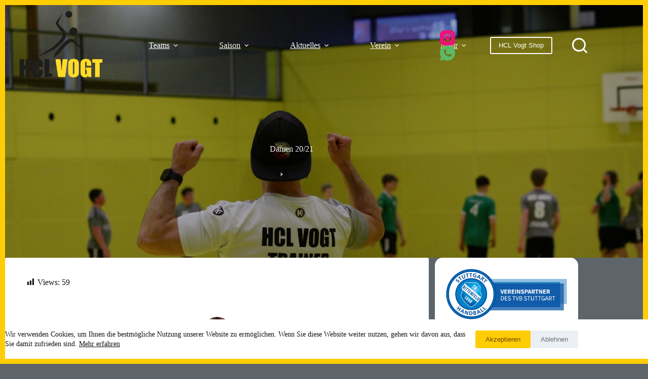

--- FILE ---
content_type: text/html; charset=UTF-8
request_url: https://hcl-vogt.de/2010/09/07/damen-201011/
body_size: 18741
content:
<!doctype html>
<html lang="de">
<head>
	
	<meta charset="UTF-8">
	<meta name="viewport" content="width=device-width, initial-scale=1, maximum-scale=5, viewport-fit=cover">
	<link rel="profile" href="https://gmpg.org/xfn/11">

	<title>Damen 20/21 &#8211; HCL Vogt</title>
<meta name='robots' content='max-image-preview:large' />
<link rel='dns-prefetch' href='//cdnjs.cloudflare.com' />
<link rel="alternate" type="application/rss+xml" title="HCL Vogt &raquo; Feed" href="https://hcl-vogt.de/feed/" />
<link rel="alternate" type="application/rss+xml" title="HCL Vogt &raquo; Kommentar-Feed" href="https://hcl-vogt.de/comments/feed/" />
<link rel="alternate" title="oEmbed (JSON)" type="application/json+oembed" href="https://hcl-vogt.de/wp-json/oembed/1.0/embed?url=https%3A%2F%2Fhcl-vogt.de%2F2010%2F09%2F07%2Fdamen-201011%2F" />
<link rel="alternate" title="oEmbed (XML)" type="text/xml+oembed" href="https://hcl-vogt.de/wp-json/oembed/1.0/embed?url=https%3A%2F%2Fhcl-vogt.de%2F2010%2F09%2F07%2Fdamen-201011%2F&#038;format=xml" />
<style id='wp-img-auto-sizes-contain-inline-css'>
img:is([sizes=auto i],[sizes^="auto," i]){contain-intrinsic-size:3000px 1500px}
/*# sourceURL=wp-img-auto-sizes-contain-inline-css */
</style>
<link rel='stylesheet' id='dashicons-css' href='https://hcl-vogt.de/wp-includes/css/dashicons.min.css?ver=6.9' media='all' />
<link rel='stylesheet' id='post-views-counter-frontend-css' href='https://hcl-vogt.de/wp-content/plugins/post-views-counter/css/frontend.css?ver=1.7.0' media='all' />
<link rel='stylesheet' id='wp-block-library-css' href='https://hcl-vogt.de/wp-includes/css/dist/block-library/style.min.css?ver=6.9' media='all' />
<link rel='stylesheet' id='wp-components-css' href='https://hcl-vogt.de/wp-includes/css/dist/components/style.min.css?ver=6.9' media='all' />
<link rel='stylesheet' id='wp-preferences-css' href='https://hcl-vogt.de/wp-includes/css/dist/preferences/style.min.css?ver=6.9' media='all' />
<link rel='stylesheet' id='wp-block-editor-css' href='https://hcl-vogt.de/wp-includes/css/dist/block-editor/style.min.css?ver=6.9' media='all' />
<link rel='stylesheet' id='popup-maker-block-library-style-css' href='https://hcl-vogt.de/wp-content/plugins/popup-maker/dist/packages/block-library-style.css?ver=dbea705cfafe089d65f1' media='all' />
<style id='ablocks-modal-style-inline-css'>
.ablocks-modal-trigger-wrap .ablocks-modal-button{background-color:#1759d2;border:1px solid #1759d2;border-radius:5px;color:#fff;cursor:pointer;display:inline-flex;font-size:16px;padding:5px 15px;transition:.5s}.ablocks-modal-trigger-wrap .ablocks-modal-button:hover{background-color:#06307e;border-color:#06307e}.ablocks-block-modal---panel-wrap{background:rgba(0,0,0,.7);bottom:0;left:0;opacity:0;position:fixed;right:0;top:0;transition:opacity .5s,visibility .3s;visibility:hidden;z-index:99999}.ablocks-block--modal.ablocks-block-modal-position--left
	.ablocks-block-modal---panel-wrap
	.ablocks-modal-popup-content-wrap,.ablocks-block--modal.ablocks-block-modal-position--right
	.ablocks-block-modal---panel-wrap
	.ablocks-modal-popup-content-wrap,.ablocks-block--modal.ablocks-block-modal-position--top
	.ablocks-block-modal---panel-wrap
	.ablocks-modal-popup-content-wrap{min-height:100%;top:0;transform:none;width:400px}.ablocks-block--modal.ablocks-block-modal-position--left
	.ablocks-block-modal---panel-wrap
	.ablocks-modal-popup-content-wrap{left:-100%}.ablocks-block--modal.ablocks-block-modal-panel-visibility--open.ablocks-block-modal-position--left
	.ablocks-block-modal---panel-wrap
	.ablocks-modal-popup-content-wrap{left:0}.ablocks-block--modal.ablocks-block-modal-position--right
	.ablocks-block-modal---panel-wrap
	.ablocks-modal-popup-content-wrap{right:-100%}.ablocks-block--modal.ablocks-block-modal-panel-visibility--open.ablocks-block-modal-position--right
	.ablocks-block-modal---panel-wrap
	.ablocks-modal-popup-content-wrap{right:0}.ablocks-block--modal.ablocks-block-modal-position--right
	.ablocks-block-modal---panel-wrap
	.ablocks-modal-popup-content-wrap,.ablocks-block--modal.ablocks-block-modal-position--top
	.ablocks-block-modal---panel-wrap
	.ablocks-modal-popup-content-wrap{left:unset}.ablocks-block--modal.ablocks-block-modal-position--right
	.ablocks-block-modal---panel-wrap
	.ablocks-modal-popup-close,.ablocks-block--modal.ablocks-block-modal-position--top
	.ablocks-block-modal---panel-wrap
	.ablocks-modal-popup-close{left:-5px;transform:translateX(-100%)}.ablocks-block--modal.ablocks-block-modal-position--top
	.ablocks-block-modal---panel-wrap
	.ablocks-modal-popup-content-wrap{right:0;top:-100%}.ablocks-block--modal.ablocks-block-modal-panel-visibility--open.ablocks-block-modal-position--top
	.ablocks-block-modal---panel-wrap
	.ablocks-modal-popup-content-wrap{top:0}.ablocks-block--modal.ablocks-block-modal-position--block
	.ablocks-block-modal---panel-wrap{position:absolute;top:100%;width:600px;z-index:999999}.ablocks-block--modal.ablocks-block-modal-position--block
	.ablocks-block-modal---panel-wrap
	.ablocks-modal-popup-content-wrap{display:none;left:0;transform:none}.ablocks-block--modal.ablocks-block-modal-panel-visibility--open.ablocks-block-modal-position--block
	.ablocks-block-modal---panel-wrap
	.ablocks-modal-popup-content-wrap{display:block}.ablocks-block--modal.ablocks-block-modal-position--block
	.ablocks-block-modal---panel-wrap
	.ablocks-modal-popup-close{left:calc(100% + 5px);transform:none}.ablocks-block--modal.ablocks-block-modal-panel-direction--right.ablocks-block-modal-position--block
	.ablocks-block-modal---panel-wrap
	.ablocks-modal-popup-close{left:unset;right:calc(100% + 5px)}.ablocks-block--modal.ablocks-block-modal-panel-direction--left.ablocks-block-modal-position--block
	.ablocks-block-modal---panel-wrap{left:unset;right:100%}.ablocks-block--modal.ablocks-block-modal-panel-direction--right.ablocks-block-modal-position--block
	.ablocks-block-modal---panel-wrap{left:100%}.ablocks-block--modal.ablocks-block-modal-panel-direction--top.ablocks-block-modal-position--block
	.ablocks-block-modal---panel-wrap,.ablocks-block--modal.ablocks-block-modal-panel-direction--top.ablocks-block-modal-position--block
	.ablocks-block-modal---panel-wrap
	.ablocks-modal-popup-content-wrap{bottom:100%;top:unset}.ablocks-block--modal.ablocks-block-modal-panel-direction--bottom.ablocks-block-modal-position--block
	.ablocks-block-modal---panel-wrap
	.ablocks-modal-popup-content-wrap{bottom:unset;top:100%}.ablocks-block--modal.ablocks-block-modal-position--popup.ablocks-block-modal-panel-popup-on-top
	.ablocks-block-modal---panel-wrap
	.ablocks-modal-popup-content-wrap{top:0;transform:translate(-50%)}.ablocks-modal-trigger-wrap{cursor:pointer}.ablocks-block--modal.ablocks-block-modal-panel-visibility--open
	.ablocks-block-modal---panel-wrap{opacity:1;visibility:visible}.ablocks-block-modal---panel-wrap .ablocks-modal-popup-content-wrap{background-color:#fff;border:1px solid #ddd;box-sizing:border-box;display:flex;left:50%;max-width:92vw;min-height:400px;padding:40px 20px 20px;position:absolute;top:50%;transform:translate(-50%,-50%);transition:1s;width:600px}.ablocks-block-modal---panel-wrap .ablocks-modal-popup--content{overflow:hidden;width:100%}.ablocks-block-modal---panel-wrap .ablocks-modal-popup-close{align-items:center;background-color:#fff;border:1px solid #eee;border-radius:50%;cursor:pointer;display:flex;height:25px;justify-content:center;position:absolute;right:12px;top:12px;width:25px}.ablocks-block-modal---panel-wrap .ablocks-modal-popup-close svg{fill:#aaa;height:12px;width:12px}.ablocks-block--modal.ablocks-block-modal-position--block
	.ablocks-block--modal-panel{position:static}
/*# sourceURL=https://hcl-vogt.de/wp-content/plugins/ablocks/assets/build/blocks/modal/style.css */
</style>
<link rel='stylesheet' id='fontawesome-free-css' href='https://hcl-vogt.de/wp-content/plugins/getwid/vendors/fontawesome-free/css/all.min.css?ver=5.5.0' media='all' />
<link rel='stylesheet' id='slick-css' href='https://hcl-vogt.de/wp-content/plugins/getwid/vendors/slick/slick/slick.min.css?ver=1.9.0' media='all' />
<link rel='stylesheet' id='slick-theme-css' href='https://hcl-vogt.de/wp-content/plugins/getwid/vendors/slick/slick/slick-theme.min.css?ver=1.9.0' media='all' />
<link rel='stylesheet' id='mp-fancybox-css' href='https://hcl-vogt.de/wp-content/plugins/getwid/vendors/mp-fancybox/jquery.fancybox.min.css?ver=3.5.7-mp.1' media='all' />
<link rel='stylesheet' id='getwid-blocks-css' href='https://hcl-vogt.de/wp-content/plugins/getwid/assets/css/blocks.style.css?ver=2.1.3' media='all' />
<style id='getwid-blocks-inline-css'>
.wp-block-getwid-section .wp-block-getwid-section__wrapper .wp-block-getwid-section__inner-wrapper{max-width: 1500px;}
/*# sourceURL=getwid-blocks-inline-css */
</style>
<style id='global-styles-inline-css'>
:root{--wp--preset--aspect-ratio--square: 1;--wp--preset--aspect-ratio--4-3: 4/3;--wp--preset--aspect-ratio--3-4: 3/4;--wp--preset--aspect-ratio--3-2: 3/2;--wp--preset--aspect-ratio--2-3: 2/3;--wp--preset--aspect-ratio--16-9: 16/9;--wp--preset--aspect-ratio--9-16: 9/16;--wp--preset--color--black: #000000;--wp--preset--color--cyan-bluish-gray: #abb8c3;--wp--preset--color--white: #ffffff;--wp--preset--color--pale-pink: #f78da7;--wp--preset--color--vivid-red: #cf2e2e;--wp--preset--color--luminous-vivid-orange: #ff6900;--wp--preset--color--luminous-vivid-amber: #fcb900;--wp--preset--color--light-green-cyan: #7bdcb5;--wp--preset--color--vivid-green-cyan: #00d084;--wp--preset--color--pale-cyan-blue: #8ed1fc;--wp--preset--color--vivid-cyan-blue: #0693e3;--wp--preset--color--vivid-purple: #9b51e0;--wp--preset--color--palette-color-1: var(--theme-palette-color-1, #ffcd05);--wp--preset--color--palette-color-2: var(--theme-palette-color-2, #f7b500);--wp--preset--color--palette-color-3: var(--theme-palette-color-3, #687279);--wp--preset--color--palette-color-4: var(--theme-palette-color-4, #111518);--wp--preset--color--palette-color-5: var(--theme-palette-color-5, #edeff2);--wp--preset--color--palette-color-6: var(--theme-palette-color-6, #f9fafb);--wp--preset--color--palette-color-7: var(--theme-palette-color-7, #FDFDFD);--wp--preset--color--palette-color-8: var(--theme-palette-color-8, #ffffff);--wp--preset--gradient--vivid-cyan-blue-to-vivid-purple: linear-gradient(135deg,rgb(6,147,227) 0%,rgb(155,81,224) 100%);--wp--preset--gradient--light-green-cyan-to-vivid-green-cyan: linear-gradient(135deg,rgb(122,220,180) 0%,rgb(0,208,130) 100%);--wp--preset--gradient--luminous-vivid-amber-to-luminous-vivid-orange: linear-gradient(135deg,rgb(252,185,0) 0%,rgb(255,105,0) 100%);--wp--preset--gradient--luminous-vivid-orange-to-vivid-red: linear-gradient(135deg,rgb(255,105,0) 0%,rgb(207,46,46) 100%);--wp--preset--gradient--very-light-gray-to-cyan-bluish-gray: linear-gradient(135deg,rgb(238,238,238) 0%,rgb(169,184,195) 100%);--wp--preset--gradient--cool-to-warm-spectrum: linear-gradient(135deg,rgb(74,234,220) 0%,rgb(151,120,209) 20%,rgb(207,42,186) 40%,rgb(238,44,130) 60%,rgb(251,105,98) 80%,rgb(254,248,76) 100%);--wp--preset--gradient--blush-light-purple: linear-gradient(135deg,rgb(255,206,236) 0%,rgb(152,150,240) 100%);--wp--preset--gradient--blush-bordeaux: linear-gradient(135deg,rgb(254,205,165) 0%,rgb(254,45,45) 50%,rgb(107,0,62) 100%);--wp--preset--gradient--luminous-dusk: linear-gradient(135deg,rgb(255,203,112) 0%,rgb(199,81,192) 50%,rgb(65,88,208) 100%);--wp--preset--gradient--pale-ocean: linear-gradient(135deg,rgb(255,245,203) 0%,rgb(182,227,212) 50%,rgb(51,167,181) 100%);--wp--preset--gradient--electric-grass: linear-gradient(135deg,rgb(202,248,128) 0%,rgb(113,206,126) 100%);--wp--preset--gradient--midnight: linear-gradient(135deg,rgb(2,3,129) 0%,rgb(40,116,252) 100%);--wp--preset--gradient--juicy-peach: linear-gradient(to right, #ffecd2 0%, #fcb69f 100%);--wp--preset--gradient--young-passion: linear-gradient(to right, #ff8177 0%, #ff867a 0%, #ff8c7f 21%, #f99185 52%, #cf556c 78%, #b12a5b 100%);--wp--preset--gradient--true-sunset: linear-gradient(to right, #fa709a 0%, #fee140 100%);--wp--preset--gradient--morpheus-den: linear-gradient(to top, #30cfd0 0%, #330867 100%);--wp--preset--gradient--plum-plate: linear-gradient(135deg, #667eea 0%, #764ba2 100%);--wp--preset--gradient--aqua-splash: linear-gradient(15deg, #13547a 0%, #80d0c7 100%);--wp--preset--gradient--love-kiss: linear-gradient(to top, #ff0844 0%, #ffb199 100%);--wp--preset--gradient--new-retrowave: linear-gradient(to top, #3b41c5 0%, #a981bb 49%, #ffc8a9 100%);--wp--preset--gradient--plum-bath: linear-gradient(to top, #cc208e 0%, #6713d2 100%);--wp--preset--gradient--high-flight: linear-gradient(to right, #0acffe 0%, #495aff 100%);--wp--preset--gradient--teen-party: linear-gradient(-225deg, #FF057C 0%, #8D0B93 50%, #321575 100%);--wp--preset--gradient--fabled-sunset: linear-gradient(-225deg, #231557 0%, #44107A 29%, #FF1361 67%, #FFF800 100%);--wp--preset--gradient--arielle-smile: radial-gradient(circle 248px at center, #16d9e3 0%, #30c7ec 47%, #46aef7 100%);--wp--preset--gradient--itmeo-branding: linear-gradient(180deg, #2af598 0%, #009efd 100%);--wp--preset--gradient--deep-blue: linear-gradient(to right, #6a11cb 0%, #2575fc 100%);--wp--preset--gradient--strong-bliss: linear-gradient(to right, #f78ca0 0%, #f9748f 19%, #fd868c 60%, #fe9a8b 100%);--wp--preset--gradient--sweet-period: linear-gradient(to top, #3f51b1 0%, #5a55ae 13%, #7b5fac 25%, #8f6aae 38%, #a86aa4 50%, #cc6b8e 62%, #f18271 75%, #f3a469 87%, #f7c978 100%);--wp--preset--gradient--purple-division: linear-gradient(to top, #7028e4 0%, #e5b2ca 100%);--wp--preset--gradient--cold-evening: linear-gradient(to top, #0c3483 0%, #a2b6df 100%, #6b8cce 100%, #a2b6df 100%);--wp--preset--gradient--mountain-rock: linear-gradient(to right, #868f96 0%, #596164 100%);--wp--preset--gradient--desert-hump: linear-gradient(to top, #c79081 0%, #dfa579 100%);--wp--preset--gradient--ethernal-constance: linear-gradient(to top, #09203f 0%, #537895 100%);--wp--preset--gradient--happy-memories: linear-gradient(-60deg, #ff5858 0%, #f09819 100%);--wp--preset--gradient--grown-early: linear-gradient(to top, #0ba360 0%, #3cba92 100%);--wp--preset--gradient--morning-salad: linear-gradient(-225deg, #B7F8DB 0%, #50A7C2 100%);--wp--preset--gradient--night-call: linear-gradient(-225deg, #AC32E4 0%, #7918F2 48%, #4801FF 100%);--wp--preset--gradient--mind-crawl: linear-gradient(-225deg, #473B7B 0%, #3584A7 51%, #30D2BE 100%);--wp--preset--gradient--angel-care: linear-gradient(-225deg, #FFE29F 0%, #FFA99F 48%, #FF719A 100%);--wp--preset--gradient--juicy-cake: linear-gradient(to top, #e14fad 0%, #f9d423 100%);--wp--preset--gradient--rich-metal: linear-gradient(to right, #d7d2cc 0%, #304352 100%);--wp--preset--gradient--mole-hall: linear-gradient(-20deg, #616161 0%, #9bc5c3 100%);--wp--preset--gradient--cloudy-knoxville: linear-gradient(120deg, #fdfbfb 0%, #ebedee 100%);--wp--preset--gradient--soft-grass: linear-gradient(to top, #c1dfc4 0%, #deecdd 100%);--wp--preset--gradient--saint-petersburg: linear-gradient(135deg, #f5f7fa 0%, #c3cfe2 100%);--wp--preset--gradient--everlasting-sky: linear-gradient(135deg, #fdfcfb 0%, #e2d1c3 100%);--wp--preset--gradient--kind-steel: linear-gradient(-20deg, #e9defa 0%, #fbfcdb 100%);--wp--preset--gradient--over-sun: linear-gradient(60deg, #abecd6 0%, #fbed96 100%);--wp--preset--gradient--premium-white: linear-gradient(to top, #d5d4d0 0%, #d5d4d0 1%, #eeeeec 31%, #efeeec 75%, #e9e9e7 100%);--wp--preset--gradient--clean-mirror: linear-gradient(45deg, #93a5cf 0%, #e4efe9 100%);--wp--preset--gradient--wild-apple: linear-gradient(to top, #d299c2 0%, #fef9d7 100%);--wp--preset--gradient--snow-again: linear-gradient(to top, #e6e9f0 0%, #eef1f5 100%);--wp--preset--gradient--confident-cloud: linear-gradient(to top, #dad4ec 0%, #dad4ec 1%, #f3e7e9 100%);--wp--preset--gradient--glass-water: linear-gradient(to top, #dfe9f3 0%, white 100%);--wp--preset--gradient--perfect-white: linear-gradient(-225deg, #E3FDF5 0%, #FFE6FA 100%);--wp--preset--font-size--small: 13px;--wp--preset--font-size--medium: 20px;--wp--preset--font-size--large: clamp(22px, 1.375rem + ((1vw - 3.2px) * 0.625), 30px);--wp--preset--font-size--x-large: clamp(30px, 1.875rem + ((1vw - 3.2px) * 1.563), 50px);--wp--preset--font-size--xx-large: clamp(45px, 2.813rem + ((1vw - 3.2px) * 2.734), 80px);--wp--preset--spacing--20: 0.44rem;--wp--preset--spacing--30: 0.67rem;--wp--preset--spacing--40: 1rem;--wp--preset--spacing--50: 1.5rem;--wp--preset--spacing--60: 2.25rem;--wp--preset--spacing--70: 3.38rem;--wp--preset--spacing--80: 5.06rem;--wp--preset--shadow--natural: 6px 6px 9px rgba(0, 0, 0, 0.2);--wp--preset--shadow--deep: 12px 12px 50px rgba(0, 0, 0, 0.4);--wp--preset--shadow--sharp: 6px 6px 0px rgba(0, 0, 0, 0.2);--wp--preset--shadow--outlined: 6px 6px 0px -3px rgb(255, 255, 255), 6px 6px rgb(0, 0, 0);--wp--preset--shadow--crisp: 6px 6px 0px rgb(0, 0, 0);}:root { --wp--style--global--content-size: var(--theme-block-max-width);--wp--style--global--wide-size: var(--theme-block-wide-max-width); }:where(body) { margin: 0; }.wp-site-blocks > .alignleft { float: left; margin-right: 2em; }.wp-site-blocks > .alignright { float: right; margin-left: 2em; }.wp-site-blocks > .aligncenter { justify-content: center; margin-left: auto; margin-right: auto; }:where(.wp-site-blocks) > * { margin-block-start: var(--theme-content-spacing); margin-block-end: 0; }:where(.wp-site-blocks) > :first-child { margin-block-start: 0; }:where(.wp-site-blocks) > :last-child { margin-block-end: 0; }:root { --wp--style--block-gap: var(--theme-content-spacing); }:root :where(.is-layout-flow) > :first-child{margin-block-start: 0;}:root :where(.is-layout-flow) > :last-child{margin-block-end: 0;}:root :where(.is-layout-flow) > *{margin-block-start: var(--theme-content-spacing);margin-block-end: 0;}:root :where(.is-layout-constrained) > :first-child{margin-block-start: 0;}:root :where(.is-layout-constrained) > :last-child{margin-block-end: 0;}:root :where(.is-layout-constrained) > *{margin-block-start: var(--theme-content-spacing);margin-block-end: 0;}:root :where(.is-layout-flex){gap: var(--theme-content-spacing);}:root :where(.is-layout-grid){gap: var(--theme-content-spacing);}.is-layout-flow > .alignleft{float: left;margin-inline-start: 0;margin-inline-end: 2em;}.is-layout-flow > .alignright{float: right;margin-inline-start: 2em;margin-inline-end: 0;}.is-layout-flow > .aligncenter{margin-left: auto !important;margin-right: auto !important;}.is-layout-constrained > .alignleft{float: left;margin-inline-start: 0;margin-inline-end: 2em;}.is-layout-constrained > .alignright{float: right;margin-inline-start: 2em;margin-inline-end: 0;}.is-layout-constrained > .aligncenter{margin-left: auto !important;margin-right: auto !important;}.is-layout-constrained > :where(:not(.alignleft):not(.alignright):not(.alignfull)){max-width: var(--wp--style--global--content-size);margin-left: auto !important;margin-right: auto !important;}.is-layout-constrained > .alignwide{max-width: var(--wp--style--global--wide-size);}body .is-layout-flex{display: flex;}.is-layout-flex{flex-wrap: wrap;align-items: center;}.is-layout-flex > :is(*, div){margin: 0;}body .is-layout-grid{display: grid;}.is-layout-grid > :is(*, div){margin: 0;}body{padding-top: 0px;padding-right: 0px;padding-bottom: 0px;padding-left: 0px;}:root :where(.wp-element-button, .wp-block-button__link){font-style: inherit;font-weight: inherit;letter-spacing: inherit;text-transform: inherit;}.has-black-color{color: var(--wp--preset--color--black) !important;}.has-cyan-bluish-gray-color{color: var(--wp--preset--color--cyan-bluish-gray) !important;}.has-white-color{color: var(--wp--preset--color--white) !important;}.has-pale-pink-color{color: var(--wp--preset--color--pale-pink) !important;}.has-vivid-red-color{color: var(--wp--preset--color--vivid-red) !important;}.has-luminous-vivid-orange-color{color: var(--wp--preset--color--luminous-vivid-orange) !important;}.has-luminous-vivid-amber-color{color: var(--wp--preset--color--luminous-vivid-amber) !important;}.has-light-green-cyan-color{color: var(--wp--preset--color--light-green-cyan) !important;}.has-vivid-green-cyan-color{color: var(--wp--preset--color--vivid-green-cyan) !important;}.has-pale-cyan-blue-color{color: var(--wp--preset--color--pale-cyan-blue) !important;}.has-vivid-cyan-blue-color{color: var(--wp--preset--color--vivid-cyan-blue) !important;}.has-vivid-purple-color{color: var(--wp--preset--color--vivid-purple) !important;}.has-palette-color-1-color{color: var(--wp--preset--color--palette-color-1) !important;}.has-palette-color-2-color{color: var(--wp--preset--color--palette-color-2) !important;}.has-palette-color-3-color{color: var(--wp--preset--color--palette-color-3) !important;}.has-palette-color-4-color{color: var(--wp--preset--color--palette-color-4) !important;}.has-palette-color-5-color{color: var(--wp--preset--color--palette-color-5) !important;}.has-palette-color-6-color{color: var(--wp--preset--color--palette-color-6) !important;}.has-palette-color-7-color{color: var(--wp--preset--color--palette-color-7) !important;}.has-palette-color-8-color{color: var(--wp--preset--color--palette-color-8) !important;}.has-black-background-color{background-color: var(--wp--preset--color--black) !important;}.has-cyan-bluish-gray-background-color{background-color: var(--wp--preset--color--cyan-bluish-gray) !important;}.has-white-background-color{background-color: var(--wp--preset--color--white) !important;}.has-pale-pink-background-color{background-color: var(--wp--preset--color--pale-pink) !important;}.has-vivid-red-background-color{background-color: var(--wp--preset--color--vivid-red) !important;}.has-luminous-vivid-orange-background-color{background-color: var(--wp--preset--color--luminous-vivid-orange) !important;}.has-luminous-vivid-amber-background-color{background-color: var(--wp--preset--color--luminous-vivid-amber) !important;}.has-light-green-cyan-background-color{background-color: var(--wp--preset--color--light-green-cyan) !important;}.has-vivid-green-cyan-background-color{background-color: var(--wp--preset--color--vivid-green-cyan) !important;}.has-pale-cyan-blue-background-color{background-color: var(--wp--preset--color--pale-cyan-blue) !important;}.has-vivid-cyan-blue-background-color{background-color: var(--wp--preset--color--vivid-cyan-blue) !important;}.has-vivid-purple-background-color{background-color: var(--wp--preset--color--vivid-purple) !important;}.has-palette-color-1-background-color{background-color: var(--wp--preset--color--palette-color-1) !important;}.has-palette-color-2-background-color{background-color: var(--wp--preset--color--palette-color-2) !important;}.has-palette-color-3-background-color{background-color: var(--wp--preset--color--palette-color-3) !important;}.has-palette-color-4-background-color{background-color: var(--wp--preset--color--palette-color-4) !important;}.has-palette-color-5-background-color{background-color: var(--wp--preset--color--palette-color-5) !important;}.has-palette-color-6-background-color{background-color: var(--wp--preset--color--palette-color-6) !important;}.has-palette-color-7-background-color{background-color: var(--wp--preset--color--palette-color-7) !important;}.has-palette-color-8-background-color{background-color: var(--wp--preset--color--palette-color-8) !important;}.has-black-border-color{border-color: var(--wp--preset--color--black) !important;}.has-cyan-bluish-gray-border-color{border-color: var(--wp--preset--color--cyan-bluish-gray) !important;}.has-white-border-color{border-color: var(--wp--preset--color--white) !important;}.has-pale-pink-border-color{border-color: var(--wp--preset--color--pale-pink) !important;}.has-vivid-red-border-color{border-color: var(--wp--preset--color--vivid-red) !important;}.has-luminous-vivid-orange-border-color{border-color: var(--wp--preset--color--luminous-vivid-orange) !important;}.has-luminous-vivid-amber-border-color{border-color: var(--wp--preset--color--luminous-vivid-amber) !important;}.has-light-green-cyan-border-color{border-color: var(--wp--preset--color--light-green-cyan) !important;}.has-vivid-green-cyan-border-color{border-color: var(--wp--preset--color--vivid-green-cyan) !important;}.has-pale-cyan-blue-border-color{border-color: var(--wp--preset--color--pale-cyan-blue) !important;}.has-vivid-cyan-blue-border-color{border-color: var(--wp--preset--color--vivid-cyan-blue) !important;}.has-vivid-purple-border-color{border-color: var(--wp--preset--color--vivid-purple) !important;}.has-palette-color-1-border-color{border-color: var(--wp--preset--color--palette-color-1) !important;}.has-palette-color-2-border-color{border-color: var(--wp--preset--color--palette-color-2) !important;}.has-palette-color-3-border-color{border-color: var(--wp--preset--color--palette-color-3) !important;}.has-palette-color-4-border-color{border-color: var(--wp--preset--color--palette-color-4) !important;}.has-palette-color-5-border-color{border-color: var(--wp--preset--color--palette-color-5) !important;}.has-palette-color-6-border-color{border-color: var(--wp--preset--color--palette-color-6) !important;}.has-palette-color-7-border-color{border-color: var(--wp--preset--color--palette-color-7) !important;}.has-palette-color-8-border-color{border-color: var(--wp--preset--color--palette-color-8) !important;}.has-vivid-cyan-blue-to-vivid-purple-gradient-background{background: var(--wp--preset--gradient--vivid-cyan-blue-to-vivid-purple) !important;}.has-light-green-cyan-to-vivid-green-cyan-gradient-background{background: var(--wp--preset--gradient--light-green-cyan-to-vivid-green-cyan) !important;}.has-luminous-vivid-amber-to-luminous-vivid-orange-gradient-background{background: var(--wp--preset--gradient--luminous-vivid-amber-to-luminous-vivid-orange) !important;}.has-luminous-vivid-orange-to-vivid-red-gradient-background{background: var(--wp--preset--gradient--luminous-vivid-orange-to-vivid-red) !important;}.has-very-light-gray-to-cyan-bluish-gray-gradient-background{background: var(--wp--preset--gradient--very-light-gray-to-cyan-bluish-gray) !important;}.has-cool-to-warm-spectrum-gradient-background{background: var(--wp--preset--gradient--cool-to-warm-spectrum) !important;}.has-blush-light-purple-gradient-background{background: var(--wp--preset--gradient--blush-light-purple) !important;}.has-blush-bordeaux-gradient-background{background: var(--wp--preset--gradient--blush-bordeaux) !important;}.has-luminous-dusk-gradient-background{background: var(--wp--preset--gradient--luminous-dusk) !important;}.has-pale-ocean-gradient-background{background: var(--wp--preset--gradient--pale-ocean) !important;}.has-electric-grass-gradient-background{background: var(--wp--preset--gradient--electric-grass) !important;}.has-midnight-gradient-background{background: var(--wp--preset--gradient--midnight) !important;}.has-juicy-peach-gradient-background{background: var(--wp--preset--gradient--juicy-peach) !important;}.has-young-passion-gradient-background{background: var(--wp--preset--gradient--young-passion) !important;}.has-true-sunset-gradient-background{background: var(--wp--preset--gradient--true-sunset) !important;}.has-morpheus-den-gradient-background{background: var(--wp--preset--gradient--morpheus-den) !important;}.has-plum-plate-gradient-background{background: var(--wp--preset--gradient--plum-plate) !important;}.has-aqua-splash-gradient-background{background: var(--wp--preset--gradient--aqua-splash) !important;}.has-love-kiss-gradient-background{background: var(--wp--preset--gradient--love-kiss) !important;}.has-new-retrowave-gradient-background{background: var(--wp--preset--gradient--new-retrowave) !important;}.has-plum-bath-gradient-background{background: var(--wp--preset--gradient--plum-bath) !important;}.has-high-flight-gradient-background{background: var(--wp--preset--gradient--high-flight) !important;}.has-teen-party-gradient-background{background: var(--wp--preset--gradient--teen-party) !important;}.has-fabled-sunset-gradient-background{background: var(--wp--preset--gradient--fabled-sunset) !important;}.has-arielle-smile-gradient-background{background: var(--wp--preset--gradient--arielle-smile) !important;}.has-itmeo-branding-gradient-background{background: var(--wp--preset--gradient--itmeo-branding) !important;}.has-deep-blue-gradient-background{background: var(--wp--preset--gradient--deep-blue) !important;}.has-strong-bliss-gradient-background{background: var(--wp--preset--gradient--strong-bliss) !important;}.has-sweet-period-gradient-background{background: var(--wp--preset--gradient--sweet-period) !important;}.has-purple-division-gradient-background{background: var(--wp--preset--gradient--purple-division) !important;}.has-cold-evening-gradient-background{background: var(--wp--preset--gradient--cold-evening) !important;}.has-mountain-rock-gradient-background{background: var(--wp--preset--gradient--mountain-rock) !important;}.has-desert-hump-gradient-background{background: var(--wp--preset--gradient--desert-hump) !important;}.has-ethernal-constance-gradient-background{background: var(--wp--preset--gradient--ethernal-constance) !important;}.has-happy-memories-gradient-background{background: var(--wp--preset--gradient--happy-memories) !important;}.has-grown-early-gradient-background{background: var(--wp--preset--gradient--grown-early) !important;}.has-morning-salad-gradient-background{background: var(--wp--preset--gradient--morning-salad) !important;}.has-night-call-gradient-background{background: var(--wp--preset--gradient--night-call) !important;}.has-mind-crawl-gradient-background{background: var(--wp--preset--gradient--mind-crawl) !important;}.has-angel-care-gradient-background{background: var(--wp--preset--gradient--angel-care) !important;}.has-juicy-cake-gradient-background{background: var(--wp--preset--gradient--juicy-cake) !important;}.has-rich-metal-gradient-background{background: var(--wp--preset--gradient--rich-metal) !important;}.has-mole-hall-gradient-background{background: var(--wp--preset--gradient--mole-hall) !important;}.has-cloudy-knoxville-gradient-background{background: var(--wp--preset--gradient--cloudy-knoxville) !important;}.has-soft-grass-gradient-background{background: var(--wp--preset--gradient--soft-grass) !important;}.has-saint-petersburg-gradient-background{background: var(--wp--preset--gradient--saint-petersburg) !important;}.has-everlasting-sky-gradient-background{background: var(--wp--preset--gradient--everlasting-sky) !important;}.has-kind-steel-gradient-background{background: var(--wp--preset--gradient--kind-steel) !important;}.has-over-sun-gradient-background{background: var(--wp--preset--gradient--over-sun) !important;}.has-premium-white-gradient-background{background: var(--wp--preset--gradient--premium-white) !important;}.has-clean-mirror-gradient-background{background: var(--wp--preset--gradient--clean-mirror) !important;}.has-wild-apple-gradient-background{background: var(--wp--preset--gradient--wild-apple) !important;}.has-snow-again-gradient-background{background: var(--wp--preset--gradient--snow-again) !important;}.has-confident-cloud-gradient-background{background: var(--wp--preset--gradient--confident-cloud) !important;}.has-glass-water-gradient-background{background: var(--wp--preset--gradient--glass-water) !important;}.has-perfect-white-gradient-background{background: var(--wp--preset--gradient--perfect-white) !important;}.has-small-font-size{font-size: var(--wp--preset--font-size--small) !important;}.has-medium-font-size{font-size: var(--wp--preset--font-size--medium) !important;}.has-large-font-size{font-size: var(--wp--preset--font-size--large) !important;}.has-x-large-font-size{font-size: var(--wp--preset--font-size--x-large) !important;}.has-xx-large-font-size{font-size: var(--wp--preset--font-size--xx-large) !important;}
:root :where(.wp-block-pullquote){font-size: clamp(0.984em, 0.984rem + ((1vw - 0.2em) * 0.645), 1.5em);line-height: 1.6;}
/*# sourceURL=global-styles-inline-css */
</style>
<link rel='stylesheet' id='pdf-gallery-style-css' href='https://hcl-vogt.de/wp-content/plugins/pdf-gallery-viewer/assets/css/pdf-gallery-viewer.css?ver=1767340582' media='all' />
<link rel='stylesheet' id='swiper-css-css' href='https://hcl-vogt.de/wp-content/plugins/pdf-gallery-viewer/assets/css/swiper-bundle.min.css?ver=11.0.0' media='all' />
<link rel='stylesheet' id='fontawesome-css' href='https://cdnjs.cloudflare.com/ajax/libs/font-awesome/6.5.0/css/all.min.css?ver=6.5.0' media='all' />
<link rel='stylesheet' id='usp_style-css' href='https://hcl-vogt.de/wp-content/plugins/user-submitted-posts/resources/usp.css?ver=20251210' media='all' />
<style id='ablocks-editor-global-styles-inline-css'>
:root, body .editor-styles-wrapper {
    --ablocks-container-padding: 10px;
    --ablocks-primary: #6EC1E4;
    --ablocks-secondary: #54595F;
    --ablocks-text: #7A7A7A;
    --ablocks-accent: #61CE70;
}
 
/*# sourceURL=ablocks-editor-global-styles-inline-css */
</style>
<link rel='stylesheet' id='parent-style-css' href='https://hcl-vogt.de/wp-content/themes/blocksy/style.css?ver=6.9' media='all' />
<link rel='stylesheet' id='ct-main-styles-css' href='https://hcl-vogt.de/wp-content/themes/blocksy/static/bundle/main.min.css?ver=2.1.23' media='all' />
<link rel='stylesheet' id='ct-page-title-styles-css' href='https://hcl-vogt.de/wp-content/themes/blocksy/static/bundle/page-title.min.css?ver=2.1.23' media='all' />
<link rel='stylesheet' id='ct-sidebar-styles-css' href='https://hcl-vogt.de/wp-content/themes/blocksy/static/bundle/sidebar.min.css?ver=2.1.23' media='all' />
<link rel='stylesheet' id='ct-author-box-styles-css' href='https://hcl-vogt.de/wp-content/themes/blocksy/static/bundle/author-box.min.css?ver=2.1.23' media='all' />
<link rel='stylesheet' id='ct-getwid-styles-css' href='https://hcl-vogt.de/wp-content/themes/blocksy/static/bundle/getwid.min.css?ver=2.1.23' media='all' />
<link rel='stylesheet' id='ct-stackable-styles-css' href='https://hcl-vogt.de/wp-content/themes/blocksy/static/bundle/stackable.min.css?ver=2.1.23' media='all' />
<link rel='stylesheet' id='cryout-serious-slider-style-css' href='https://hcl-vogt.de/wp-content/plugins/cryout-serious-slider/resources/style.css?ver=1.2.7' media='all' />
<script src="https://hcl-vogt.de/wp-includes/js/jquery/jquery.min.js?ver=3.7.1" id="jquery-core-js"></script>
<script src="https://hcl-vogt.de/wp-includes/js/jquery/jquery-migrate.min.js?ver=3.4.1" id="jquery-migrate-js"></script>
<script src="https://hcl-vogt.de/wp-content/plugins/user-submitted-posts/resources/jquery.cookie.js?ver=20251210" id="usp_cookie-js"></script>
<script src="https://hcl-vogt.de/wp-content/plugins/user-submitted-posts/resources/jquery.parsley.min.js?ver=20251210" id="usp_parsley-js"></script>
<script id="usp_core-js-before">
var usp_custom_field = "usp_custom_field"; var usp_custom_field_2 = "usp_custom_field_2"; var usp_custom_checkbox = "usp_custom_checkbox"; var usp_case_sensitivity = "false"; var usp_min_images = 0; var usp_max_images = 3; var usp_parsley_error = "Falsche Antwort."; var usp_multiple_cats = 0; var usp_existing_tags = 0; var usp_recaptcha_disp = "hide"; var usp_recaptcha_vers = "2"; var usp_recaptcha_key = ""; var challenge_nonce = "54b84231ad"; var ajax_url = "https:\/\/hcl-vogt.de\/wp-admin\/admin-ajax.php"; 
//# sourceURL=usp_core-js-before
</script>
<script src="https://hcl-vogt.de/wp-content/plugins/user-submitted-posts/resources/jquery.usp.core.js?ver=20251210" id="usp_core-js"></script>
<script src="https://hcl-vogt.de/wp-content/plugins/cryout-serious-slider/resources/jquery.mobile.custom.min.js?ver=1.2.7" id="cryout-serious-slider-jquerymobile-js"></script>
<script src="https://hcl-vogt.de/wp-content/plugins/cryout-serious-slider/resources/slider.js?ver=1.2.7" id="cryout-serious-slider-script-js"></script>
<link rel="https://api.w.org/" href="https://hcl-vogt.de/wp-json/" /><link rel="alternate" title="JSON" type="application/json" href="https://hcl-vogt.de/wp-json/wp/v2/posts/397" /><link rel="EditURI" type="application/rsd+xml" title="RSD" href="https://hcl-vogt.de/xmlrpc.php?rsd" />
<meta name="generator" content="WordPress 6.9" />
<link rel="canonical" href="https://hcl-vogt.de/2010/09/07/damen-201011/" />
<link rel='shortlink' href='https://hcl-vogt.de/?p=397' />
<meta name="cdp-version" content="1.5.0" /><noscript><link rel='stylesheet' href='https://hcl-vogt.de/wp-content/themes/blocksy/static/bundle/no-scripts.min.css' type='text/css'></noscript>
<style id="ct-main-styles-inline-css">[data-header*="type-1"] .ct-header [data-row*="bottom"] {--height:80px;background-color:var(--theme-palette-color-8);background-image:none;--theme-border-top:none;--theme-border-bottom:none;--theme-box-shadow:none;} [data-header*="type-1"] .ct-header [data-row*="bottom"] > div {--theme-border-top:none;--theme-border-bottom:none;} [data-header*="type-1"] .ct-header [data-transparent-row="yes"][data-row*="bottom"] {background-color:rgba(255,255,255,0);background-image:none;--theme-border-top:none;--theme-border-bottom:none;--theme-box-shadow:none;} [data-header*="type-1"] .ct-header [data-transparent-row="yes"][data-row*="bottom"] > div {--theme-border-top:none;--theme-border-bottom:none;} [data-header*="type-1"] .ct-header [data-sticky*="yes"] [data-row*="bottom"] {background-color:var(--theme-palette-color-8);background-image:none;--theme-border-top:none;--theme-border-bottom:none;--theme-box-shadow:none;} [data-header*="type-1"] .ct-header [data-sticky*="yes"] [data-row*="bottom"] > div {--theme-border-top:none;--theme-border-bottom:none;} [data-header*="type-1"] .ct-header [data-id="button"] .ct-button-ghost {--theme-button-text-initial-color:var(--theme-button-background-initial-color);--theme-button-text-hover-color:#ffffff;} [data-header*="type-1"] .ct-header [data-id="button"] .ct-button-secondary-text {--theme-button-font-size:12px;} [data-header*="type-1"] .ct-header [data-id="button"] {--theme-button-background-initial-color:var(--theme-palette-color-4);--margin:0px 0px 0px 30px !important;} [data-header*="type-1"] .ct-header [data-transparent-row="yes"] [data-id="button"] .ct-button-ghost {--theme-button-text-initial-color:var(--theme-palette-color-8);} [data-header*="type-1"] .ct-header [data-transparent-row="yes"] [data-id="button"] {--theme-button-background-initial-color:var(--theme-palette-color-8);} [data-header*="type-1"] .ct-header [data-id="logo"] .site-logo-container {--logo-max-height:150px;} [data-header*="type-1"] .ct-header [data-id="logo"] .site-title {--theme-font-weight:700;--theme-font-size:25px;--theme-line-height:1.5;--theme-link-initial-color:var(--theme-palette-color-4);} [data-header*="type-1"] .ct-header [data-id="logo"] {--margin:5% 0% 0% 0% !important;--horizontal-alignment:center;} [data-header*="type-1"] .ct-header [data-id="menu"] {--menu-items-spacing:50px;--menu-items-gap:0px;--menu-indicator-hover-color:var(--theme-palette-color-1);--menu-indicator-active-color:var(--theme-palette-color-1);} [data-header*="type-1"] .ct-header [data-id="menu"] > ul > li > a {--menu-item-height:100%;--theme-font-weight:600;--theme-text-transform:none;--theme-font-size:20px;--theme-line-height:1.3;--theme-link-initial-color:var(--theme-palette-color-4);--theme-link-hover-color:#3d4448;} [data-header*="type-1"] .ct-header [data-id="menu"] .sub-menu .ct-menu-link {--theme-link-initial-color:#ffffff;--theme-font-weight:500;--theme-font-size:12px;} [data-header*="type-1"] .ct-header [data-id="menu"] .sub-menu {--dropdown-top-offset:18px;--dropdown-width:200px;--dropdown-divider:1px dashed rgba(255, 255, 255, 0.1);--theme-box-shadow:0px 10px 20px rgba(41, 51, 61, 0.1);--theme-border-radius:20px;} [data-header*="type-1"] .ct-header [data-transparent-row="yes"] [data-id="menu"] > ul > li > a {--theme-link-initial-color:var(--theme-palette-color-8);--theme-link-hover-color:var(--theme-palette-color-3);--theme-link-active-color:#fefeff;} [data-header*="type-1"] .ct-header [data-sticky*="yes"] [data-id="menu"] .sub-menu {--sticky-state-dropdown-top-offset:0px;} [data-header*="type-1"] .ct-header [data-row*="middle"] {--height:120px;background-color:rgba(16, 20, 23, 0);background-image:none;--theme-border-top:none;--theme-border-bottom:none;--theme-box-shadow:0px 10px 20px rgba(43, 61, 79, 0.05);} [data-header*="type-1"] .ct-header [data-row*="middle"] > div {--theme-border-top:none;--theme-border-bottom:none;} [data-header*="type-1"] .ct-header [data-transparent-row="yes"][data-row*="middle"] {background-color:rgba(255,255,255,0);background-image:none;--theme-border-top:none;--theme-border-bottom:none;--theme-box-shadow:none;} [data-header*="type-1"] .ct-header [data-transparent-row="yes"][data-row*="middle"] > div {--theme-border-top:none;--theme-border-bottom:none;} [data-header*="type-1"] .ct-header [data-sticky*="yes"] [data-row*="middle"] {background-color:var(--theme-palette-color-8);background-image:none;--theme-border-top:none;--theme-border-bottom:none;--theme-box-shadow:0px 10px 20px rgba(43, 61, 79, 0.05);} [data-header*="type-1"] {--sticky-shrink:70;--header-height:120px;--header-sticky-height:120px;} [data-header*="type-1"] .ct-header [data-sticky*="yes"] [data-row*="middle"] > div {--theme-border-top:none;--theme-border-bottom:none;} [data-header*="type-1"] [data-id="mobile-menu"] {--theme-font-weight:700;--theme-font-size:30px;--theme-link-initial-color:#ffffff;--mobile-menu-divider:none;} [data-header*="type-1"] #offcanvas {background-color:rgba(18, 21, 25, 0.98);--panel-content-height:100%;--horizontal-alignment:center;--text-horizontal-alignment:center;} [data-header*="type-1"] [data-id="search"] {--theme-icon-size:30px;--theme-icon-color:var(--theme-palette-color-4);--theme-icon-hover-color:#3d4448;--margin:0% 5% 0% 4% !important;} [data-header*="type-1"] [data-transparent-row="yes"] [data-id="search"] {--theme-icon-color:#ffffff;--theme-icon-hover-color:var(--theme-palette-color-3);} [data-header*="type-1"] #search-modal .ct-search-results {--theme-font-weight:500;--theme-font-size:14px;--theme-line-height:1.4;} [data-header*="type-1"] #search-modal .ct-search-form {--theme-link-initial-color:#ffffff;--theme-form-text-initial-color:#ffffff;--theme-form-text-focus-color:#ffffff;--theme-form-field-border-initial-color:rgba(255, 255, 255, 0.2);--theme-button-text-initial-color:rgba(255, 255, 255, 0.7);--theme-button-text-hover-color:#ffffff;--theme-button-background-initial-color:var(--theme-palette-color-1);--theme-button-background-hover-color:var(--theme-palette-color-1);} [data-header*="type-1"] #search-modal .ct-toggle-close {--theme-icon-size:14px;} [data-header*="type-1"] #search-modal {background-color:rgba(18, 21, 25, 0.98);} [data-header*="type-1"] [data-id="socials"].ct-header-socials {--theme-icon-size:30px;--items-spacing:20px;--margin:0px 20px !important;} [data-header*="type-1"] [data-id="socials"].ct-header-socials [data-color="custom"] {--theme-icon-color:var(--color);--background-color:rgba(218, 222, 228, 0.3);--background-hover-color:var(--theme-palette-color-1);} [data-header*="type-1"] [data-transparent-row="yes"] [data-id="socials"].ct-header-socials [data-color="custom"] {--theme-icon-color:var(--theme-palette-color-8);} [data-header*="type-1"] [data-id="trigger"] {--theme-icon-size:18px;--theme-icon-color:var(--color);--secondColor:#eeeeee;--secondColorHover:#eeeeee;--toggle-button-radius:3px;} [data-header*="type-1"] [data-id="trigger"]:not([data-design="simple"]) {--toggle-button-padding:10px;} [data-header*="type-1"] [data-transparent-row="yes"] [data-id="trigger"] {--theme-icon-color:var(--theme-palette-color-5);} [data-header*="type-1"] .ct-header {background-image:none;} [data-header*="type-1"] [data-transparent] {background-image:none;} [data-header*="type-1"] [data-sticky*="yes"] {background-image:none;} [data-footer*="type-1"] .ct-footer [data-row*="bottom"] > div {--container-spacing:25px;--theme-border:none;--theme-border-top:1px solid #20282e;--theme-border-bottom:none;--grid-template-columns:initial;} [data-footer*="type-1"] .ct-footer [data-row*="bottom"] .widget-title {--theme-font-size:16px;} [data-footer*="type-1"] .ct-footer [data-row*="bottom"] {--theme-border-top:none;--theme-border-bottom:none;background-color:rgba(240, 241, 245, 0);} [data-footer*="type-1"] [data-id="copyright"] {--theme-font-weight:700;--theme-font-size:12px;--theme-line-height:1.3;--theme-text-color:var(--theme-palette-color-3);} [data-footer*="type-1"] [data-column="copyright"] {--horizontal-alignment:center;--vertical-alignment:center;} [data-footer*="type-1"] .ct-footer [data-column="menu"] {--horizontal-alignment:center;--vertical-alignment:center;} [data-footer*="type-1"] .ct-footer [data-id="menu"] ul {--theme-font-weight:700;--theme-text-transform:uppercase;--theme-font-size:12px;--theme-line-height:1.3;} [data-footer*="type-1"] .ct-footer [data-id="menu"] > ul > li > a {--theme-link-initial-color:var(--theme-palette-color-3);} [data-footer*="type-1"] .ct-footer [data-row*="middle"] > div {--container-spacing:24px;--columns-gap:149px;--vertical-alignment:center;--theme-border:none;--theme-border-top:none;--theme-border-bottom:none;--grid-template-columns:initial;} [data-footer*="type-1"] .ct-footer [data-row*="middle"] .widget-title {--theme-font-family:var(--theme-font-stack-default);--theme-font-weight:700;--theme-font-size:20px;--theme-heading-color:var(--theme-palette-color-5);} [data-footer*="type-1"] .ct-footer [data-row*="middle"] .ct-widget {--theme-text-color:#86919a;--theme-link-initial-color:#86919a;} [data-footer*="type-1"] .ct-footer [data-row*="middle"] {--theme-border-top:none;--theme-border-bottom:none;background-color:transparent;} [data-footer*="type-1"][data-footer*="reveal"] .ct-footer {--position:sticky;} [data-footer*="type-1"][data-footer*="reveal"] .site-main {--footer-box-shadow:0px 30px 50px rgba(0, 0, 0, 0.1);} [data-footer*="type-1"] .ct-footer {background-color:#111518;}:root {--theme-font-family:var(--theme-font-stack-default);--theme-font-weight:400;--theme-text-transform:none;--theme-text-decoration:none;--theme-font-size:16px;--theme-line-height:1.65;--theme-letter-spacing:0em;--theme-button-font-weight:400;--theme-button-font-size:15px;--has-classic-forms:var(--true);--has-modern-forms:var(--false);--theme-form-field-border-initial-color:var(--theme-border-color);--theme-form-field-border-focus-color:var(--theme-palette-color-1);--theme-form-selection-field-initial-color:var(--theme-border-color);--theme-form-selection-field-active-color:var(--theme-palette-color-1);--theme-palette-color-1:#ffcd05;--theme-palette-color-2:#f7b500;--theme-palette-color-3:#687279;--theme-palette-color-4:#111518;--theme-palette-color-5:#edeff2;--theme-palette-color-6:#f9fafb;--theme-palette-color-7:#FDFDFD;--theme-palette-color-8:#ffffff;--theme-text-color:var(--theme-palette-color-4);--theme-link-initial-color:var(--theme-palette-color-4);--theme-link-hover-color:var(--theme-palette-color-2);--theme-selection-text-color:#ffffff;--theme-selection-background-color:var(--theme-palette-color-1);--theme-border-color:var(--theme-palette-color-5);--theme-headings-color:var(--theme-palette-color-4);--theme-content-spacing:1.5em;--theme-button-min-height:40px;--theme-button-shadow:none;--theme-button-transform:none;--theme-button-text-initial-color:#714508;--theme-button-text-hover-color:#482c04;--theme-button-background-initial-color:var(--theme-palette-color-1);--theme-button-background-hover-color:var(--theme-palette-color-2);--theme-button-border:none;--theme-button-padding:5px 20px;--theme-normal-container-max-width:1500px;--theme-content-vertical-spacing:60px;--theme-container-edge-spacing:90vw;--theme-narrow-container-max-width:750px;--theme-wide-offset:130px;--theme-frame-size:10px;--theme-frame-color:var(--theme-palette-color-1);}h1 {--theme-font-weight:800;--theme-font-size:40px;--theme-line-height:1.5;}h2 {--theme-font-weight:700;--theme-font-size:35px;--theme-line-height:1.5;}h3 {--theme-font-weight:700;--theme-font-size:30px;--theme-line-height:1.5;}h4 {--theme-font-weight:700;--theme-font-size:25px;--theme-line-height:1.5;}h5 {--theme-font-weight:700;--theme-font-size:20px;--theme-line-height:1.5;}h6 {--theme-font-weight:700;--theme-font-size:16px;--theme-line-height:1.5;}.wp-block-pullquote {--theme-font-family:Georgia;--theme-font-weight:600;--theme-font-size:25px;}pre, code, samp, kbd {--theme-font-family:monospace;--theme-font-weight:400;--theme-font-size:16px;}figcaption {--theme-font-size:14px;}.ct-sidebar .widget-title {--theme-font-size:20px;}.ct-breadcrumbs {--theme-font-weight:600;--theme-text-transform:uppercase;--theme-font-size:12px;}body {background-color:#5d656b;background-image:none;} [data-prefix="single_blog_post"] .entry-header .page-title {--theme-font-size:40px;--theme-line-height:1.3;--theme-heading-color:var(--theme-palette-color-5);} [data-prefix="single_blog_post"] .entry-header .entry-meta {--theme-font-weight:600;--theme-text-transform:uppercase;--theme-font-size:12px;--theme-line-height:1.3;--theme-text-color:rgba(255, 255, 255, 0.7);} [data-prefix="single_blog_post"] .entry-header .page-description {--theme-text-color:var(--theme-palette-color-5);} [data-prefix="single_blog_post"] .entry-header .ct-breadcrumbs {--theme-text-color:rgba(255, 255, 255, 0.7);} [data-prefix="single_blog_post"] .hero-section[data-type="type-2"] {--min-height:380px;background-position:0% 0%;background-size:cover;background-attachment:inherit;background-repeat:no-repeat;background-color:#0b0808;background-image:linear-gradient(rgba(0, 0, 0, 0.2), rgba(0, 0, 0, 0.2)), url(https://hcl-vogt.de/wp-content/uploads/2023/04/mA0.jpeg);--container-padding:50px 0;} [data-prefix="single_blog_post"] .hero-section[data-type="type-2"] > figure .ct-media-container:after {background-color:rgba(17, 21, 24, 0.76);} [data-prefix="single_blog_post"] .hero-section .page-title, [data-prefix="single_blog_post"] .hero-section .ct-author-name {--itemSpacing:30px;} [data-prefix="single_blog_post"] .hero-section .ct-breadcrumbs {--itemSpacing:30px;} [data-prefix="blog"] .entry-header .page-title {--theme-font-size:90px;--theme-line-height:1.3;--theme-heading-color:var(--theme-palette-color-5);} [data-prefix="blog"] .entry-header .entry-meta {--theme-font-weight:600;--theme-text-transform:uppercase;--theme-font-size:12px;--theme-line-height:1.3;} [data-prefix="blog"] .entry-header .page-description {--theme-text-color:var(--theme-palette-color-5);} [data-prefix="blog"] .entry-header .ct-breadcrumbs {--theme-text-color:rgba(255, 255, 255, 0.7);} [data-prefix="blog"] .hero-section[data-type="type-2"] {--min-height:1000px;background-color:rgba(247, 249, 250, 0);background-image:none;--container-padding:50px 0px;} [data-prefix="blog"] .hero-section[data-type="type-2"] > figure .ct-media-container:after {background-color:rgba(255, 205, 5, 0.14);} [data-prefix="categories"] .entry-header .page-title {--theme-font-size:30px;--theme-heading-color:var(--theme-palette-color-1);} [data-prefix="categories"] .entry-header .entry-meta {--theme-font-weight:600;--theme-text-transform:uppercase;--theme-font-size:12px;--theme-line-height:1.3;} [data-prefix="categories"] .hero-section[data-type="type-2"] {--min-height:850px;background-color:var(--theme-palette-color-6);background-image:none;--container-padding:50px 0px;} [data-prefix="search"] .entry-header .page-title {--theme-font-size:30px;} [data-prefix="search"] .entry-header .entry-meta {--theme-font-weight:600;--theme-text-transform:uppercase;--theme-font-size:12px;--theme-line-height:1.3;} [data-prefix="author"] .entry-header .page-title {--theme-font-size:30px;} [data-prefix="author"] .entry-header .entry-meta {--theme-font-weight:600;--theme-text-transform:uppercase;--theme-font-size:12px;--theme-line-height:1.3;} [data-prefix="author"] .hero-section[data-type="type-2"] {background-color:var(--theme-palette-color-6);background-image:none;--container-padding:50px 0px;} [data-prefix="single_page"] .entry-header .page-title {--theme-font-size:90px;--theme-line-height:1.3;--theme-heading-color:var(--theme-palette-color-5);} [data-prefix="single_page"] .entry-header .entry-meta {--theme-font-weight:600;--theme-text-transform:uppercase;--theme-font-size:12px;--theme-line-height:1.3;} [data-prefix="single_page"] .entry-header .page-description {--theme-text-color:var(--theme-palette-color-5);} [data-prefix="single_page"] .entry-header .ct-breadcrumbs {--theme-text-color:var(--theme-palette-color-5);} [data-prefix="single_page"] .hero-section[data-type="type-2"] {--min-height:216px;background-color:var(--theme-palette-color-3);background-image:none;--container-padding:200px 0;} [data-prefix="single_page"] .hero-section[data-type="type-2"] > figure .ct-media-container:after {background-color:rgba(17, 21, 24, 0.5);} [data-prefix="popup_theme_single"] .entry-header .page-title {--theme-font-size:30px;} [data-prefix="popup_theme_single"] .entry-header .entry-meta {--theme-font-weight:600;--theme-text-transform:uppercase;--theme-font-size:12px;--theme-line-height:1.3;} [data-prefix="popup_theme_archive"] .entry-header .page-title {--theme-font-size:30px;} [data-prefix="popup_theme_archive"] .entry-header .entry-meta {--theme-font-weight:600;--theme-text-transform:uppercase;--theme-font-size:12px;--theme-line-height:1.3;} [data-prefix="ablocks_tb_single"] .entry-header .page-title {--theme-font-size:30px;} [data-prefix="ablocks_tb_single"] .entry-header .entry-meta {--theme-font-weight:600;--theme-text-transform:uppercase;--theme-font-size:12px;--theme-line-height:1.3;} [data-prefix="ablocks_tb_archive"] .entry-header .page-title {--theme-font-size:30px;} [data-prefix="ablocks_tb_archive"] .entry-header .entry-meta {--theme-font-weight:600;--theme-text-transform:uppercase;--theme-font-size:12px;--theme-line-height:1.3;} [data-prefix="single_blog_post"] .ct-comments-container {--theme-narrow-container-max-width:500px;} [data-prefix="single_blog_post"] .ct-comments {--theme-text-color:var(--theme-palette-color-4);} [data-prefix="blog"] .entry-card .entry-title {--theme-font-size:20px;--theme-line-height:1.3;} [data-prefix="blog"] .entry-card .entry-meta {--theme-font-weight:600;--theme-text-transform:uppercase;--theme-font-size:12px;} [data-prefix="blog"] .entry-card {--card-inner-spacing:15px;background-color:var(--theme-palette-color-8);--theme-border-radius:15px;--theme-box-shadow:0px 12px 18px -6px rgba(34, 56, 101, 0.04);} [data-prefix="blog"] [data-archive="default"] .card-content .ct-media-container {--card-element-spacing:30px;} [data-prefix="blog"] [data-archive="default"] .card-content .entry-meta[data-id="PtuSEZ"] {--card-element-spacing:15px;} [data-prefix="blog"] .entries {--grid-columns-gap:15px;} [data-prefix="categories"] .entry-card .entry-title {--theme-font-size:20px;--theme-line-height:1.3;} [data-prefix="categories"] .entry-card .entry-meta {--theme-font-weight:600;--theme-text-transform:uppercase;--theme-font-size:12px;} [data-prefix="categories"] .entry-card {--card-inner-spacing:15px;background-color:var(--theme-palette-color-8);--theme-border-radius:15px;--theme-box-shadow:0px 12px 18px -6px rgba(34, 56, 101, 0.04);} [data-prefix="categories"] [data-archive="default"] .card-content .ct-media-container {--card-element-spacing:30px;} [data-prefix="categories"] [data-archive="default"] .card-content .entry-meta[data-id="lG58M7"] {--card-element-spacing:15px;} [data-prefix="categories"] .entries {--grid-columns-gap:15px;} [data-prefix="author"] .entries {--grid-template-columns:repeat(3, minmax(0, 1fr));} [data-prefix="author"] .entry-card .entry-title {--theme-font-size:20px;--theme-line-height:1.3;} [data-prefix="author"] .entry-card .entry-meta {--theme-font-weight:600;--theme-text-transform:uppercase;--theme-font-size:12px;} [data-prefix="author"] .entry-card {background-color:var(--theme-palette-color-8);--theme-box-shadow:0px 12px 18px -6px rgba(34, 56, 101, 0.04);} [data-prefix="search"] .entries {--grid-template-columns:repeat(3, minmax(0, 1fr));} [data-prefix="search"] .entry-card .entry-title {--theme-font-size:20px;--theme-line-height:1.3;} [data-prefix="search"] .entry-card .entry-meta {--theme-font-weight:600;--theme-text-transform:uppercase;--theme-font-size:12px;} [data-prefix="search"] .entry-card {background-color:var(--theme-palette-color-8);--theme-box-shadow:0px 12px 18px -6px rgba(34, 56, 101, 0.04);} [data-prefix="popup_theme_archive"] .entries {--grid-template-columns:repeat(3, minmax(0, 1fr));} [data-prefix="popup_theme_archive"] .entry-card .entry-title {--theme-font-size:20px;--theme-line-height:1.3;} [data-prefix="popup_theme_archive"] .entry-card .entry-meta {--theme-font-weight:600;--theme-text-transform:uppercase;--theme-font-size:12px;} [data-prefix="popup_theme_archive"] .entry-card {background-color:var(--theme-palette-color-8);--theme-box-shadow:0px 12px 18px -6px rgba(34, 56, 101, 0.04);} [data-prefix="ablocks_tb_archive"] .entries {--grid-template-columns:repeat(3, minmax(0, 1fr));} [data-prefix="ablocks_tb_archive"] .entry-card .entry-title {--theme-font-size:20px;--theme-line-height:1.3;} [data-prefix="ablocks_tb_archive"] .entry-card .entry-meta {--theme-font-weight:600;--theme-text-transform:uppercase;--theme-font-size:12px;} [data-prefix="ablocks_tb_archive"] .entry-card {background-color:var(--theme-palette-color-8);--theme-box-shadow:0px 12px 18px -6px rgba(34, 56, 101, 0.04);}form textarea {--theme-form-field-height:170px;} [data-sidebar] {--sidebar-width:25%;--sidebar-width-no-unit:25;--sidebar-gap:12px;--sidebar-offset:0px;}.ct-sidebar {--theme-link-initial-color:var(--theme-text-color);--sidebar-widgets-spacing:12px;} [data-sidebar] > aside {--sidebar-inner-spacing:10px;}aside[data-type="type-2"] {--theme-border:none;--theme-border-radius:15px;--theme-box-shadow:0px 12px 18px -6px rgba(34, 56, 101, 0.04);}.ct-back-to-top .ct-icon {--theme-icon-size:15px;}.ct-back-to-top {--back-top-bottom-offset:25px;--theme-icon-color:#714508;--theme-icon-hover-color:#ffffff;--top-button-background-color:var(--theme-palette-color-1);--top-button-background-hover-color:var(--theme-palette-color-4);} [data-prefix="single_blog_post"] .ct-related-posts .ct-module-title {--theme-heading-color:var(--theme-palette-color-8);} [data-prefix="single_blog_post"] .ct-related-posts-container {background-color:#171c20;} [data-prefix="single_blog_post"] .ct-related-posts .related-entry-title {--theme-font-size:16px;--theme-heading-color:var(--theme-palette-color-8);--card-element-spacing:5px;} [data-prefix="single_blog_post"] .ct-related-posts .entry-meta {--theme-font-size:14px;--theme-text-color:var(--theme-palette-color-3);} [data-prefix="single_blog_post"] .ct-related-posts {--grid-template-columns:repeat(3, minmax(0, 1fr));} [data-prefix="popup_theme_single"] [class*="ct-container"] > article[class*="post"] {--has-boxed:var(--false);--has-wide:var(--true);} [data-prefix="ablocks_tb_single"]> [class*="ct-container"] > article[class*="post"] {--has-boxed:var(--false);--has-wide:var(--true);} [data-prefix="single_blog_post"] [class*="ct-container"] > article[class*="post"] {--has-boxed:var(--true);--has-wide:var(--false);background-color:var(--has-background, var(--theme-palette-color-8));--theme-boxed-content-border-radius:3px;--theme-boxed-content-spacing:40px;--theme-boxed-content-box-shadow:0px 12px 18px -6px rgba(34, 56, 101, 0.04);} [data-prefix="single_page"] [class*="ct-container"] > article[class*="post"] {--has-boxed:var(--false);--has-wide:var(--true);}.cookie-notification {--backgroundColor:var(--theme-palette-color-8);--maxWidth:400px;}.cookie-notification .ct-cookies-decline-button {--theme-button-text-initial-color:var(--theme-palette-color-3);--theme-button-text-hover-color:var(--theme-palette-color-3);--theme-button-background-initial-color:rgba(224, 229, 235, 0.6);--theme-button-background-hover-color:rgba(224, 229, 235, 1);}[data-header*="type-1"] {--has-transparent-header:1;}@media (max-width: 999.98px) {[data-header*="type-1"] .ct-header [data-id="logo"] {--margin:60px 0px 0px 0px !important;} [data-header*="type-1"] .ct-header [data-row*="middle"] {--height:70px;} [data-header*="type-1"] #offcanvas {background-color:rgba(65, 70, 77, 0.93);} [data-header*="type-1"] [data-id="offcanvas-logo"] {--margin:450px 20px 0 0 !important;} [data-header*="type-1"] [data-id="socials"].ct-header-socials [data-color="custom"] {--theme-icon-color:var(--theme-palette-color-5);} [data-header*="type-1"] [data-id="socials"].ct-header-socials {--margin:0px 50px 0px 20px !important;} [data-header*="type-1"] [data-id="trigger"] {--margin:0px 30px 0px 0px !important;} [data-header*="type-1"] [data-transparent-row="yes"] [data-id="trigger"] {--theme-icon-color:var(--theme-palette-color-3);} [data-header*="type-1"] {--header-height:150px;--header-sticky-height:70px;} [data-footer*="type-1"] .ct-footer [data-row*="bottom"] > div {--grid-template-columns:initial;} [data-footer*="type-1"] .ct-footer [data-row*="middle"] > div {--container-spacing:0px;--columns-gap:0px;--grid-template-columns:initial;} [data-prefix="single_blog_post"] .entry-header .page-title {--theme-font-size:30px;} [data-prefix="blog"] .entry-header .page-title {--theme-font-size:30px;} [data-prefix="blog"] .hero-section[data-type="type-2"] {--min-height:275px;} [data-prefix="categories"] .hero-section[data-type="type-2"] {--min-height:537px;} [data-prefix="single_page"] .entry-header .page-title {--theme-font-size:50px;} [data-prefix="single_page"] .hero-section[data-type="type-2"] {--min-height:400px;} [data-prefix="blog"] .entry-card .entry-title {--theme-font-size:25px;} [data-prefix="author"] .entries {--grid-template-columns:repeat(2, minmax(0, 1fr));} [data-prefix="search"] .entries {--grid-template-columns:repeat(2, minmax(0, 1fr));} [data-prefix="popup_theme_archive"] .entries {--grid-template-columns:repeat(2, minmax(0, 1fr));} [data-prefix="ablocks_tb_archive"] .entries {--grid-template-columns:repeat(2, minmax(0, 1fr));}.ct-sidebar {--sidebar-widgets-spacing:10px;} [data-prefix="single_blog_post"] .ct-related-posts {--grid-template-columns:repeat(2, minmax(0, 1fr));} [data-prefix="single_blog_post"] [class*="ct-container"] > article[class*="post"] {--theme-boxed-content-spacing:35px;}}@media (max-width: 689.98px) {[data-header*="type-1"] .ct-header [data-id="button"] {--margin:50px 0px 0px 20px !important;} [data-header*="type-1"] .ct-header [data-id="logo"] {--margin:40px 0px 0px 0px !important;} [data-header*="type-1"] [data-id="mobile-menu"] {--theme-font-size:23px;} [data-header*="type-1"] #offcanvas {background-color:rgba(63, 68, 77, 0.94);} [data-header*="type-1"] [data-id="offcanvas-logo"] {--margin:250px 30px 0px 10px !important;} [data-header*="type-1"] [data-id="socials"].ct-header-socials {--margin:50px 20px 0px 15px !important;} [data-header*="type-1"] [data-id="trigger"] {--margin:50px 0px 0px 0px !important;} [data-footer*="type-1"] .ct-footer [data-row*="bottom"] > div {--container-spacing:15px;--grid-template-columns:initial;} [data-footer*="type-1"] .ct-footer [data-row*="middle"] > div {--grid-template-columns:initial;} [data-prefix="single_blog_post"] .entry-header .page-title {--theme-font-size:25px;} [data-prefix="blog"] .entry-header .page-title {--theme-font-size:25px;} [data-prefix="blog"] .hero-section[data-type="type-2"] {--min-height:0px;} [data-prefix="categories"] .hero-section[data-type="type-2"] {--min-height:237px;} [data-prefix="single_page"] .entry-header .page-title {--theme-font-size:30px;} [data-prefix="single_page"] .hero-section[data-type="type-2"] {--min-height:300px;} [data-prefix="blog"] .entry-card .entry-title {--theme-font-size:20px;} [data-prefix="categories"] .entry-card .entry-title {--theme-font-size:18px;} [data-prefix="author"] .entries {--grid-template-columns:repeat(1, minmax(0, 1fr));} [data-prefix="author"] .entry-card .entry-title {--theme-font-size:18px;} [data-prefix="search"] .entries {--grid-template-columns:repeat(1, minmax(0, 1fr));} [data-prefix="search"] .entry-card .entry-title {--theme-font-size:18px;} [data-prefix="popup_theme_archive"] .entries {--grid-template-columns:repeat(1, minmax(0, 1fr));} [data-prefix="popup_theme_archive"] .entry-card .entry-title {--theme-font-size:18px;} [data-prefix="ablocks_tb_archive"] .entries {--grid-template-columns:repeat(1, minmax(0, 1fr));} [data-prefix="ablocks_tb_archive"] .entry-card .entry-title {--theme-font-size:18px;}:root {--theme-content-vertical-spacing:50px;--theme-container-edge-spacing:88vw;--theme-frame-size:9px;} [data-prefix="single_blog_post"] .ct-related-posts {--grid-template-columns:repeat(1, minmax(0, 1fr));} [data-prefix="single_blog_post"] [class*="ct-container"] > article[class*="post"] {--theme-boxed-content-spacing:20px;}}</style>
<link rel="icon" href="https://hcl-vogt.de/wp-content/uploads/2023/03/cropped-69359143_776089312837893_743561570260353024_n-32x32.png" sizes="32x32" />
<link rel="icon" href="https://hcl-vogt.de/wp-content/uploads/2023/03/cropped-69359143_776089312837893_743561570260353024_n-192x192.png" sizes="192x192" />
<link rel="apple-touch-icon" href="https://hcl-vogt.de/wp-content/uploads/2023/03/cropped-69359143_776089312837893_743561570260353024_n-180x180.png" />
<meta name="msapplication-TileImage" content="https://hcl-vogt.de/wp-content/uploads/2023/03/cropped-69359143_776089312837893_743561570260353024_n-270x270.png" />
		<style id="wp-custom-css">
			@media screen and (min-width: 691px) {
	.ct-feature-grid .stk-column {
		position: relative;
	}

	.ct-feature-grid .stk-column:not(:last-child):before {
		content: '' !important;
		position: absolute;
		right: -25px;
		height: 100%;
		width: 1px;
		background: #eee;
	}	
/* Nur für die Seite mit ID 123 – ID anpassen */
.page-id-2533 .entry-content {
    background-color: #ffffff;
    display: inline-block;        
    padding: 10px;                 /* Weißer Rand um Logos & Überschrift */
    margin-top: 40px;              /* Abstand nach oben */
    margin-bottom: 40px;           /* Abstand nach unten */
    border-radius: 10px;           
    box-shadow: 0 4px 15px rgba(0, 0, 0, 0.1);
}

/* Zentrieren */
.page-id-2533 .site-main {
    text-align: center;
}
	
/* Links werden unterstrichen */
	a {
    text-decoration: underline;
}
	
/* Titel ohne Link und Unterstreichung */
.entry-title,
.entry-title a {
    text-decoration: none !important;
    pointer-events: none;
    cursor: default;
    color: inherit; /* Farbe des Titels bleibt erhalten */
}

/* Autor ohne Link und Unterstreichung */
.author a,
.byline a {
    text-decoration: none !important;
    pointer-events: none;
    cursor: default;
    color: inherit;
}


}
		</style>
			</head>


<body class="wp-singular post-template-default single single-post postid-397 single-format-standard wp-custom-logo wp-embed-responsive wp-theme-blocksy wp-child-theme-blocksy-child stk--is-blocksy-theme ablocks-is-classic-theme metaslider-plugin" data-link="type-1" data-frame="default" data-prefix="single_blog_post" data-header="type-1:sticky:auto" data-footer="type-1" itemscope="itemscope" itemtype="https://schema.org/Blog">

<a class="skip-link screen-reader-text" href="#main">Zum Inhalt springen</a><div class="ct-drawer-canvas" data-location="start">
		<div id="search-modal" class="ct-panel" data-behaviour="modal" role="dialog" aria-label="Suchmodal" inert>
			<div class="ct-panel-actions">
				<button class="ct-toggle-close" data-type="type-1" aria-label="Suchmodal schließen">
					<svg class="ct-icon" width="12" height="12" viewBox="0 0 15 15"><path d="M1 15a1 1 0 01-.71-.29 1 1 0 010-1.41l5.8-5.8-5.8-5.8A1 1 0 011.7.29l5.8 5.8 5.8-5.8a1 1 0 011.41 1.41l-5.8 5.8 5.8 5.8a1 1 0 01-1.41 1.41l-5.8-5.8-5.8 5.8A1 1 0 011 15z"/></svg>				</button>
			</div>

			<div class="ct-panel-content">
				

<form role="search" method="get" class="ct-search-form"  action="https://hcl-vogt.de/" aria-haspopup="listbox" data-live-results="thumbs">

	<input 
		type="search" class="modal-field"		placeholder="Suchen"
		value=""
		name="s"
		autocomplete="off"
		title="Suchen nach…"
		aria-label="Suchen nach…"
			>

	<div class="ct-search-form-controls">
		
		<button type="submit" class="wp-element-button" data-button="icon" aria-label="Such-Button">
			<svg class="ct-icon ct-search-button-content" aria-hidden="true" width="15" height="15" viewBox="0 0 15 15"><path d="M14.8,13.7L12,11c0.9-1.2,1.5-2.6,1.5-4.2c0-3.7-3-6.8-6.8-6.8S0,3,0,6.8s3,6.8,6.8,6.8c1.6,0,3.1-0.6,4.2-1.5l2.8,2.8c0.1,0.1,0.3,0.2,0.5,0.2s0.4-0.1,0.5-0.2C15.1,14.5,15.1,14,14.8,13.7z M1.5,6.8c0-2.9,2.4-5.2,5.2-5.2S12,3.9,12,6.8S9.6,12,6.8,12S1.5,9.6,1.5,6.8z"/></svg>
			<span class="ct-ajax-loader">
				<svg viewBox="0 0 24 24">
					<circle cx="12" cy="12" r="10" opacity="0.2" fill="none" stroke="currentColor" stroke-miterlimit="10" stroke-width="2"/>

					<path d="m12,2c5.52,0,10,4.48,10,10" fill="none" stroke="currentColor" stroke-linecap="round" stroke-miterlimit="10" stroke-width="2">
						<animateTransform
							attributeName="transform"
							attributeType="XML"
							type="rotate"
							dur="0.6s"
							from="0 12 12"
							to="360 12 12"
							repeatCount="indefinite"
						/>
					</path>
				</svg>
			</span>
		</button>

		
					<input type="hidden" name="ct_post_type" value="post:page">
		
		

		<input type="hidden" value="2b56ce41d3" class="ct-live-results-nonce">	</div>

			<div class="screen-reader-text" aria-live="polite" role="status">
			Keine Ergebnisse		</div>
	
</form>


			</div>
		</div>

		<div id="offcanvas" class="ct-panel ct-header" data-behaviour="modal" role="dialog" aria-label="Offcanvas-Modal" inert="">
		<div class="ct-panel-actions">
			
			<button class="ct-toggle-close" data-type="type-1" aria-label="Menü schließen">
				<svg class="ct-icon" width="12" height="12" viewBox="0 0 15 15"><path d="M1 15a1 1 0 01-.71-.29 1 1 0 010-1.41l5.8-5.8-5.8-5.8A1 1 0 011.7.29l5.8 5.8 5.8-5.8a1 1 0 011.41 1.41l-5.8 5.8 5.8 5.8a1 1 0 01-1.41 1.41l-5.8-5.8-5.8 5.8A1 1 0 011 15z"/></svg>
			</button>
		</div>
		<div class="ct-panel-content" data-device="desktop"><div class="ct-panel-content-inner"></div></div><div class="ct-panel-content" data-device="mobile"><div class="ct-panel-content-inner">
<nav
	class="mobile-menu menu-container has-submenu"
	data-id="mobile-menu" data-interaction="click" data-toggle-type="type-1" data-submenu-dots="yes"	aria-label="Menü_251127">

	<ul id="menu-menue_251127-1" class=""><li class="menu-item menu-item-type-custom menu-item-object-custom menu-item-has-children menu-item-6081"><span class="ct-sub-menu-parent"><a href="#" class="ct-menu-link">Teams</a><button class="ct-toggle-dropdown-mobile" aria-label="Dropdown-Menü erweitern" aria-haspopup="true" aria-expanded="false"><svg class="ct-icon toggle-icon-1" width="15" height="15" viewBox="0 0 15 15" aria-hidden="true"><path d="M3.9,5.1l3.6,3.6l3.6-3.6l1.4,0.7l-5,5l-5-5L3.9,5.1z"/></svg></button></span>
<ul class="sub-menu">
	<li class="menu-item menu-item-type-custom menu-item-object-custom menu-item-has-children menu-item-6082"><span class="ct-sub-menu-parent"><a href="#" class="ct-menu-link">Aktive</a><button class="ct-toggle-dropdown-mobile" aria-label="Dropdown-Menü erweitern" aria-haspopup="true" aria-expanded="false"><svg class="ct-icon toggle-icon-1" width="15" height="15" viewBox="0 0 15 15" aria-hidden="true"><path d="M3.9,5.1l3.6,3.6l3.6-3.6l1.4,0.7l-5,5l-5-5L3.9,5.1z"/></svg></button></span>
	<ul class="sub-menu">
		<li class="menu-item menu-item-type-post_type menu-item-object-page menu-item-6083"><a href="https://hcl-vogt.de/spielbetrieb/frauen/" class="ct-menu-link">Frauen</a></li>
		<li class="menu-item menu-item-type-post_type menu-item-object-page menu-item-6084"><a href="https://hcl-vogt.de/spielbetrieb/maenner/" class="ct-menu-link">Männer</a></li>
	</ul>
</li>
	<li class="menu-item menu-item-type-post_type menu-item-object-page menu-item-6099"><a href="https://hcl-vogt.de/spielbetrieb/jugend/" class="ct-menu-link">Jugend</a></li>
	<li class="menu-item menu-item-type-post_type menu-item-object-page menu-item-6088"><a href="https://hcl-vogt.de/spielbetrieb/kinder/" class="ct-menu-link">Kinder</a></li>
	<li class="menu-item menu-item-type-post_type menu-item-object-page menu-item-6089"><a href="https://hcl-vogt.de/spielbetrieb/fun-team/" class="ct-menu-link">FUN Team</a></li>
</ul>
</li>
<li class="menu-item menu-item-type-custom menu-item-object-custom menu-item-has-children menu-item-6090"><span class="ct-sub-menu-parent"><a href="#" class="ct-menu-link">Saison</a><button class="ct-toggle-dropdown-mobile" aria-label="Dropdown-Menü erweitern" aria-haspopup="true" aria-expanded="false"><svg class="ct-icon toggle-icon-1" width="15" height="15" viewBox="0 0 15 15" aria-hidden="true"><path d="M3.9,5.1l3.6,3.6l3.6-3.6l1.4,0.7l-5,5l-5-5L3.9,5.1z"/></svg></button></span>
<ul class="sub-menu">
	<li class="menu-item menu-item-type-post_type menu-item-object-page menu-item-6091"><a href="https://hcl-vogt.de/spielbetrieb/" class="ct-menu-link">Spielbetrieb</a></li>
	<li class="menu-item menu-item-type-post_type menu-item-object-page menu-item-6092"><a href="https://hcl-vogt.de/spielbetrieb/trainingszeiten/" class="ct-menu-link">Trainingszeiten</a></li>
</ul>
</li>
<li class="menu-item menu-item-type-custom menu-item-object-custom menu-item-has-children menu-item-6093"><span class="ct-sub-menu-parent"><a href="#" class="ct-menu-link">Aktuelles</a><button class="ct-toggle-dropdown-mobile" aria-label="Dropdown-Menü erweitern" aria-haspopup="true" aria-expanded="false"><svg class="ct-icon toggle-icon-1" width="15" height="15" viewBox="0 0 15 15" aria-hidden="true"><path d="M3.9,5.1l3.6,3.6l3.6-3.6l1.4,0.7l-5,5l-5-5L3.9,5.1z"/></svg></button></span>
<ul class="sub-menu">
	<li class="menu-item menu-item-type-taxonomy menu-item-object-category menu-item-6094"><a href="https://hcl-vogt.de/category/news-vom-spielfeld/" class="ct-menu-link">Neues vom Spielfeld</a></li>
	<li class="menu-item menu-item-type-taxonomy menu-item-object-category menu-item-6095"><a href="https://hcl-vogt.de/category/vereinsnews/" class="ct-menu-link">Neues aus dem Verein</a></li>
	<li class="menu-item menu-item-type-post_type menu-item-object-page menu-item-6244"><a href="https://hcl-vogt.de/hcl-infos/" class="ct-menu-link">HCL Prime Time (HCL Infos)</a></li>
</ul>
</li>
<li class="menu-item menu-item-type-custom menu-item-object-custom menu-item-has-children menu-item-6097"><span class="ct-sub-menu-parent"><a href="#" class="ct-menu-link">Verein</a><button class="ct-toggle-dropdown-mobile" aria-label="Dropdown-Menü erweitern" aria-haspopup="true" aria-expanded="false"><svg class="ct-icon toggle-icon-1" width="15" height="15" viewBox="0 0 15 15" aria-hidden="true"><path d="M3.9,5.1l3.6,3.6l3.6-3.6l1.4,0.7l-5,5l-5-5L3.9,5.1z"/></svg></button></span>
<ul class="sub-menu">
	<li class="menu-item menu-item-type-post_type menu-item-object-page menu-item-6098"><a href="https://hcl-vogt.de/aktuelles/downloads/" class="ct-menu-link">Downloads</a></li>
</ul>
</li>
<li class="menu-item menu-item-type-post_type menu-item-object-page menu-item-6096"><a href="https://hcl-vogt.de/sponsoren/" class="ct-menu-link">Sponsoren</a></li>
</ul></nav>


<a href="https://hcl-vogt.de/" class="site-logo-container" data-id="offcanvas-logo" rel="home" itemprop="url">
			<img width="665" height="477" src="https://hcl-vogt.de/wp-content/uploads/2025/08/24-11-hcl-vogt-wort-bildmarke-schwarz-gelb_ohne_subline.png" class="default-logo" alt="HCL Vogt" decoding="async" srcset="https://hcl-vogt.de/wp-content/uploads/2025/08/24-11-hcl-vogt-wort-bildmarke-schwarz-gelb_ohne_subline.png 665w, https://hcl-vogt.de/wp-content/uploads/2025/08/24-11-hcl-vogt-wort-bildmarke-schwarz-gelb_ohne_subline-300x215.png 300w" sizes="(max-width: 665px) 100vw, 665px" />	</a>

</div></div></div></div>
<div id="main-container">
	<header id="header" class="ct-header" data-id="type-1" itemscope="" itemtype="https://schema.org/WPHeader"><div data-device="desktop" data-transparent=""><div class="ct-sticky-container"><div data-sticky="auto-hide"><div data-row="middle" data-column-set="2" data-transparent-row="yes"><div class="ct-container-fluid"><div data-column="start" data-placements="1"><div data-items="primary">
<div	class="site-branding"
	data-id="logo"		itemscope="itemscope" itemtype="https://schema.org/Organization">

			<a href="https://hcl-vogt.de/" class="site-logo-container" rel="home" itemprop="url" ><img width="665" height="477" src="https://hcl-vogt.de/wp-content/uploads/2025/08/24-11-hcl-vogt-wort-bildmarke-schwarz-gelb_ohne_subline.png" class="default-logo" alt="HCL Vogt" decoding="async" fetchpriority="high" srcset="https://hcl-vogt.de/wp-content/uploads/2025/08/24-11-hcl-vogt-wort-bildmarke-schwarz-gelb_ohne_subline.png 665w, https://hcl-vogt.de/wp-content/uploads/2025/08/24-11-hcl-vogt-wort-bildmarke-schwarz-gelb_ohne_subline-300x215.png 300w" sizes="(max-width: 665px) 100vw, 665px" /></a>	
	</div>

</div></div><div data-column="end" data-placements="1"><div data-items="primary">
<nav
	id="header-menu-1"
	class="header-menu-1 menu-container"
	data-id="menu" data-interaction="hover"	data-menu="type-4"
	data-dropdown="type-1:simple"		data-responsive="no"	itemscope="" itemtype="https://schema.org/SiteNavigationElement"	aria-label="Menü_251127">

	<ul id="menu-menue_251127" class="menu"><li id="menu-item-6081" class="menu-item menu-item-type-custom menu-item-object-custom menu-item-has-children menu-item-6081 animated-submenu-block"><a href="#" class="ct-menu-link">Teams<span class="ct-toggle-dropdown-desktop"><svg class="ct-icon" width="8" height="8" viewBox="0 0 15 15" aria-hidden="true"><path d="M2.1,3.2l5.4,5.4l5.4-5.4L15,4.3l-7.5,7.5L0,4.3L2.1,3.2z"/></svg></span></a><button class="ct-toggle-dropdown-desktop-ghost" aria-label="Dropdown-Menü erweitern" aria-haspopup="true" aria-expanded="false"></button>
<ul class="sub-menu">
	<li id="menu-item-6082" class="menu-item menu-item-type-custom menu-item-object-custom menu-item-has-children menu-item-6082 animated-submenu-inline"><a href="#" class="ct-menu-link">Aktive<span class="ct-toggle-dropdown-desktop"><svg class="ct-icon" width="8" height="8" viewBox="0 0 15 15" aria-hidden="true"><path d="M2.1,3.2l5.4,5.4l5.4-5.4L15,4.3l-7.5,7.5L0,4.3L2.1,3.2z"/></svg></span></a><button class="ct-toggle-dropdown-desktop-ghost" aria-label="Dropdown-Menü erweitern" aria-haspopup="true" aria-expanded="false"></button>
	<ul class="sub-menu">
		<li id="menu-item-6083" class="menu-item menu-item-type-post_type menu-item-object-page menu-item-6083"><a href="https://hcl-vogt.de/spielbetrieb/frauen/" class="ct-menu-link">Frauen</a></li>
		<li id="menu-item-6084" class="menu-item menu-item-type-post_type menu-item-object-page menu-item-6084"><a href="https://hcl-vogt.de/spielbetrieb/maenner/" class="ct-menu-link">Männer</a></li>
	</ul>
</li>
	<li id="menu-item-6099" class="menu-item menu-item-type-post_type menu-item-object-page menu-item-6099"><a href="https://hcl-vogt.de/spielbetrieb/jugend/" class="ct-menu-link">Jugend</a></li>
	<li id="menu-item-6088" class="menu-item menu-item-type-post_type menu-item-object-page menu-item-6088"><a href="https://hcl-vogt.de/spielbetrieb/kinder/" class="ct-menu-link">Kinder</a></li>
	<li id="menu-item-6089" class="menu-item menu-item-type-post_type menu-item-object-page menu-item-6089"><a href="https://hcl-vogt.de/spielbetrieb/fun-team/" class="ct-menu-link">FUN Team</a></li>
</ul>
</li>
<li id="menu-item-6090" class="menu-item menu-item-type-custom menu-item-object-custom menu-item-has-children menu-item-6090 animated-submenu-block"><a href="#" class="ct-menu-link">Saison<span class="ct-toggle-dropdown-desktop"><svg class="ct-icon" width="8" height="8" viewBox="0 0 15 15" aria-hidden="true"><path d="M2.1,3.2l5.4,5.4l5.4-5.4L15,4.3l-7.5,7.5L0,4.3L2.1,3.2z"/></svg></span></a><button class="ct-toggle-dropdown-desktop-ghost" aria-label="Dropdown-Menü erweitern" aria-haspopup="true" aria-expanded="false"></button>
<ul class="sub-menu">
	<li id="menu-item-6091" class="menu-item menu-item-type-post_type menu-item-object-page menu-item-6091"><a href="https://hcl-vogt.de/spielbetrieb/" class="ct-menu-link">Spielbetrieb</a></li>
	<li id="menu-item-6092" class="menu-item menu-item-type-post_type menu-item-object-page menu-item-6092"><a href="https://hcl-vogt.de/spielbetrieb/trainingszeiten/" class="ct-menu-link">Trainingszeiten</a></li>
</ul>
</li>
<li id="menu-item-6093" class="menu-item menu-item-type-custom menu-item-object-custom menu-item-has-children menu-item-6093 animated-submenu-block"><a href="#" class="ct-menu-link">Aktuelles<span class="ct-toggle-dropdown-desktop"><svg class="ct-icon" width="8" height="8" viewBox="0 0 15 15" aria-hidden="true"><path d="M2.1,3.2l5.4,5.4l5.4-5.4L15,4.3l-7.5,7.5L0,4.3L2.1,3.2z"/></svg></span></a><button class="ct-toggle-dropdown-desktop-ghost" aria-label="Dropdown-Menü erweitern" aria-haspopup="true" aria-expanded="false"></button>
<ul class="sub-menu">
	<li id="menu-item-6094" class="menu-item menu-item-type-taxonomy menu-item-object-category menu-item-6094"><a href="https://hcl-vogt.de/category/news-vom-spielfeld/" class="ct-menu-link">Neues vom Spielfeld</a></li>
	<li id="menu-item-6095" class="menu-item menu-item-type-taxonomy menu-item-object-category menu-item-6095"><a href="https://hcl-vogt.de/category/vereinsnews/" class="ct-menu-link">Neues aus dem Verein</a></li>
	<li id="menu-item-6244" class="menu-item menu-item-type-post_type menu-item-object-page menu-item-6244"><a href="https://hcl-vogt.de/hcl-infos/" class="ct-menu-link">HCL Prime Time (HCL Infos)</a></li>
</ul>
</li>
<li id="menu-item-6097" class="menu-item menu-item-type-custom menu-item-object-custom menu-item-has-children menu-item-6097 animated-submenu-block"><a href="#" class="ct-menu-link">Verein<span class="ct-toggle-dropdown-desktop"><svg class="ct-icon" width="8" height="8" viewBox="0 0 15 15" aria-hidden="true"><path d="M2.1,3.2l5.4,5.4l5.4-5.4L15,4.3l-7.5,7.5L0,4.3L2.1,3.2z"/></svg></span></a><button class="ct-toggle-dropdown-desktop-ghost" aria-label="Dropdown-Menü erweitern" aria-haspopup="true" aria-expanded="false"></button>
<ul class="sub-menu">
	<li id="menu-item-6098" class="menu-item menu-item-type-post_type menu-item-object-page menu-item-6098"><a href="https://hcl-vogt.de/aktuelles/downloads/" class="ct-menu-link">Downloads</a></li>
</ul>
</li>
<li id="menu-item-6096" class="menu-item menu-item-type-post_type menu-item-object-page menu-item-6096"><a href="https://hcl-vogt.de/sponsoren/" class="ct-menu-link">Sponsoren</a></li>
</ul></nav>


<div
	class="ct-header-socials "
	data-id="socials">

	
		<div class="ct-social-box" data-color="official" data-icon-size="custom" data-icons-type="simple" >
			
			
							
				<a href="https://www.instagram.com/hclvogt.handball/" data-network="instagram" aria-label="Instagram" style="--official-color: #ed1376" target="_blank" rel="noopener noreferrer">
					<span class="ct-icon-container">
					<svg
					width="20"
					height="20"
					viewBox="0 0 20 20"
					aria-hidden="true">
						<circle cx="10" cy="10" r="3.3"/>
						<path d="M14.2,0H5.8C2.6,0,0,2.6,0,5.8v8.3C0,17.4,2.6,20,5.8,20h8.3c3.2,0,5.8-2.6,5.8-5.8V5.8C20,2.6,17.4,0,14.2,0zM10,15c-2.8,0-5-2.2-5-5s2.2-5,5-5s5,2.2,5,5S12.8,15,10,15z M15.8,5C15.4,5,15,4.6,15,4.2s0.4-0.8,0.8-0.8s0.8,0.4,0.8,0.8S16.3,5,15.8,5z"/>
					</svg>
				</span>				</a>
							
				<a href="https://whatsapp.com/channel/0029VbAyy1jEquiVEtL9Oj3Y" data-network="whatsapp" aria-label="WhatsApp" style="--official-color: #5bba67" target="_blank" rel="noopener noreferrer">
					<span class="ct-icon-container">
					<svg
					width="20px"
					height="20px"
					viewBox="0 0 20 20"
					aria-hidden="true">
						<path d="M10,0C4.5,0,0,4.5,0,10c0,1.9,0.5,3.6,1.4,5.1L0.1,20l5-1.3C6.5,19.5,8.2,20,10,20c5.5,0,10-4.5,10-10S15.5,0,10,0zM6.6,5.3c0.2,0,0.3,0,0.5,0c0.2,0,0.4,0,0.6,0.4c0.2,0.5,0.7,1.7,0.8,1.8c0.1,0.1,0.1,0.3,0,0.4C8.3,8.2,8.3,8.3,8.1,8.5C8,8.6,7.9,8.8,7.8,8.9C7.7,9,7.5,9.1,7.7,9.4c0.1,0.2,0.6,1.1,1.4,1.7c0.9,0.8,1.7,1.1,2,1.2c0.2,0.1,0.4,0.1,0.5-0.1c0.1-0.2,0.6-0.7,0.8-1c0.2-0.2,0.3-0.2,0.6-0.1c0.2,0.1,1.4,0.7,1.7,0.8s0.4,0.2,0.5,0.3c0.1,0.1,0.1,0.6-0.1,1.2c-0.2,0.6-1.2,1.1-1.7,1.2c-0.5,0-0.9,0.2-3-0.6c-2.5-1-4.1-3.6-4.2-3.7c-0.1-0.2-1-1.3-1-2.6c0-1.2,0.6-1.8,0.9-2.1C6.1,5.4,6.4,5.3,6.6,5.3z"/>
					</svg>
				</span>				</a>
			
			
					</div>

	
</div>

<div
	class="ct-header-cta"
	data-id="button">
	<a
		href="https://teamandplayer.info/vereinsshop-hclvogt/"
		class="ct-button-ghost"
		data-size="small" aria-label="HCL Vogt Shop" target="_blank" rel="noopener noreferrer nofollow sponsored">
		HCL Vogt Shop	</a>
</div>

<button
	class="ct-header-search ct-toggle "
	data-toggle-panel="#search-modal"
	aria-controls="search-modal"
	aria-label="Suchen"
	data-label="left"
	data-id="search">

	<span class="ct-label ct-hidden-sm ct-hidden-md ct-hidden-lg" aria-hidden="true">Suchen</span>

	<svg class="ct-icon ct-hidden-sm ct-hidden-md" aria-hidden="true" width="15" height="15" viewBox="0 0 15 15"><path d="M14.8,13.7L12,11c0.9-1.2,1.5-2.6,1.5-4.2c0-3.7-3-6.8-6.8-6.8S0,3,0,6.8s3,6.8,6.8,6.8c1.6,0,3.1-0.6,4.2-1.5l2.8,2.8c0.1,0.1,0.3,0.2,0.5,0.2s0.4-0.1,0.5-0.2C15.1,14.5,15.1,14,14.8,13.7z M1.5,6.8c0-2.9,2.4-5.2,5.2-5.2S12,3.9,12,6.8S9.6,12,6.8,12S1.5,9.6,1.5,6.8z"/></svg></button>
</div></div></div></div></div></div></div><div data-device="mobile" data-transparent=""><div class="ct-sticky-container"><div data-sticky="auto-hide"><div data-row="middle" data-column-set="1" data-transparent-row="yes"><div class="ct-container-fluid"><div data-column="middle"><div data-items="">
<div	class="site-branding"
	data-id="logo"		>

			<a href="https://hcl-vogt.de/" class="site-logo-container" rel="home" itemprop="url" ><img width="665" height="477" src="https://hcl-vogt.de/wp-content/uploads/2025/08/24-11-hcl-vogt-wort-bildmarke-schwarz-gelb_ohne_subline.png" class="default-logo" alt="HCL Vogt" decoding="async" srcset="https://hcl-vogt.de/wp-content/uploads/2025/08/24-11-hcl-vogt-wort-bildmarke-schwarz-gelb_ohne_subline.png 665w, https://hcl-vogt.de/wp-content/uploads/2025/08/24-11-hcl-vogt-wort-bildmarke-schwarz-gelb_ohne_subline-300x215.png 300w" sizes="(max-width: 665px) 100vw, 665px" /></a>	
	</div>

</div></div></div></div></div></div><div data-row="bottom" data-column-set="3" data-transparent-row="yes"><div class="ct-container"><div data-column="start" data-placements="1"><div data-items="secondary">
<div
	class="ct-header-socials "
	data-id="socials">

	
		<div class="ct-social-box" data-color="official" data-icon-size="custom" data-icons-type="simple" >
			
			
							
				<a href="https://www.instagram.com/hclvogt.handball/" data-network="instagram" aria-label="Instagram" style="--official-color: #ed1376" target="_blank" rel="noopener noreferrer">
					<span class="ct-icon-container">
					<svg
					width="20"
					height="20"
					viewBox="0 0 20 20"
					aria-hidden="true">
						<circle cx="10" cy="10" r="3.3"/>
						<path d="M14.2,0H5.8C2.6,0,0,2.6,0,5.8v8.3C0,17.4,2.6,20,5.8,20h8.3c3.2,0,5.8-2.6,5.8-5.8V5.8C20,2.6,17.4,0,14.2,0zM10,15c-2.8,0-5-2.2-5-5s2.2-5,5-5s5,2.2,5,5S12.8,15,10,15z M15.8,5C15.4,5,15,4.6,15,4.2s0.4-0.8,0.8-0.8s0.8,0.4,0.8,0.8S16.3,5,15.8,5z"/>
					</svg>
				</span>				</a>
							
				<a href="https://whatsapp.com/channel/0029VbAyy1jEquiVEtL9Oj3Y" data-network="whatsapp" aria-label="WhatsApp" style="--official-color: #5bba67" target="_blank" rel="noopener noreferrer">
					<span class="ct-icon-container">
					<svg
					width="20px"
					height="20px"
					viewBox="0 0 20 20"
					aria-hidden="true">
						<path d="M10,0C4.5,0,0,4.5,0,10c0,1.9,0.5,3.6,1.4,5.1L0.1,20l5-1.3C6.5,19.5,8.2,20,10,20c5.5,0,10-4.5,10-10S15.5,0,10,0zM6.6,5.3c0.2,0,0.3,0,0.5,0c0.2,0,0.4,0,0.6,0.4c0.2,0.5,0.7,1.7,0.8,1.8c0.1,0.1,0.1,0.3,0,0.4C8.3,8.2,8.3,8.3,8.1,8.5C8,8.6,7.9,8.8,7.8,8.9C7.7,9,7.5,9.1,7.7,9.4c0.1,0.2,0.6,1.1,1.4,1.7c0.9,0.8,1.7,1.1,2,1.2c0.2,0.1,0.4,0.1,0.5-0.1c0.1-0.2,0.6-0.7,0.8-1c0.2-0.2,0.3-0.2,0.6-0.1c0.2,0.1,1.4,0.7,1.7,0.8s0.4,0.2,0.5,0.3c0.1,0.1,0.1,0.6-0.1,1.2c-0.2,0.6-1.2,1.1-1.7,1.2c-0.5,0-0.9,0.2-3-0.6c-2.5-1-4.1-3.6-4.2-3.7c-0.1-0.2-1-1.3-1-2.6c0-1.2,0.6-1.8,0.9-2.1C6.1,5.4,6.4,5.3,6.6,5.3z"/>
					</svg>
				</span>				</a>
			
			
					</div>

	
</div>
</div></div><div data-column="middle"><div data-items="">
<button
	class="ct-header-trigger ct-toggle "
	data-toggle-panel="#offcanvas"
	aria-controls="offcanvas"
	data-design="solid"
	data-label="right"
	aria-label="Menu"
	data-id="trigger">

	<span class="ct-label ct-hidden-sm ct-hidden-md ct-hidden-lg" aria-hidden="true">Menu</span>

	<svg class="ct-icon" width="18" height="14" viewBox="0 0 18 14" data-type="type-1" aria-hidden="true">
		<rect y="0.00" width="18" height="1.7" rx="1"/>
		<rect y="6.15" width="18" height="1.7" rx="1"/>
		<rect y="12.3" width="18" height="1.7" rx="1"/>
	</svg></button>
</div></div><div data-column="end" data-placements="1"><div data-items="secondary">
<div
	class="ct-header-cta"
	data-id="button">
	<a
		href="https://teamandplayer.info/vereinsshop-hclvogt/"
		class="ct-button-ghost"
		data-size="small" aria-label="HCL Vogt Shop" target="_blank" rel="noopener noreferrer nofollow sponsored">
		HCL Vogt Shop	</a>
</div>
</div></div></div></div></div></header>
	<main id="main" class="site-main hfeed" itemscope="itemscope" itemtype="https://schema.org/CreativeWork">

		
<div class="hero-section" data-type="type-2" data-parallax="desktop:tablet:mobile">
	
			<header class="entry-header ct-container">
			<h1 class="page-title" itemprop="headline">Damen 20/21</h1>
			<nav class="ct-breadcrumbs" data-source="default"  itemscope="" itemtype="https://schema.org/BreadcrumbList"><span class="first-item" itemscope="" itemprop="itemListElement" itemtype="https://schema.org/ListItem"><meta itemprop="position" content="1"><a href="https://hcl-vogt.de/" itemprop="item"><span itemprop="name"> </span></a><meta itemprop="url" content="https://hcl-vogt.de/"/><svg class="ct-separator" fill="currentColor" width="8" height="8" viewBox="0 0 8 8" aria-hidden="true" focusable="false">
				<polygon points="2.5,0 6.9,4 2.5,8 "/>
			</svg></span><span class="last-item" aria-current="page" itemscope="" itemprop="itemListElement" itemtype="https://schema.org/ListItem"><meta itemprop="position" content="2"><a href="https://hcl-vogt.de/category/teams/" itemprop="item"><span itemprop="name">Teams</span></a><meta itemprop="url" content="https://hcl-vogt.de/category/teams/"/></span>			</nav>

				</header>
	</div>



	<div
		class="ct-container"
		data-sidebar="right"				>

		
		
	<article
		id="post-397"
		class="post-397 post type-post status-publish format-standard hentry category-teams">

		
		
		
		<div class="entry-content is-layout-flow">
			<div class="post-views content-post post-397 entry-meta load-static">
				<span class="post-views-icon dashicons dashicons-chart-bar"></span> <span class="post-views-label">Views:</span> <span class="post-views-count">59</span>
			</div>		</div>

		
		
		
		
	<div class="author-box is-width-constrained ct-hidden-sm" data-type="type-2" >
		<a href="https://hcl-vogt.de/author/admin/" class="ct-media-container"><img decoding="async" src="https://secure.gravatar.com/avatar/549629d269e4b45b5f08248563bdb8a8b425fe526980188b4496500ad638a372?s=120&amp;d=mm&amp;r=g" width="60" height="60" alt="admin" style="aspect-ratio: 1/1;">
						<svg width="18px" height="13px" viewBox="0 0 20 15">
							<polygon points="14.5,2 13.6,2.9 17.6,6.9 0,6.9 0,8.1 17.6,8.1 13.6,12.1 14.5,13 20,7.5 "/>
						</svg>
					</a>
		<section>
			<h6 class="author-box-name">
				admin			</h6>

			<div class="author-box-bio">
				
							</div>

			
					</section>
	</div>

	
	</article>

	
		<aside class="" data-type="type-2" id="sidebar" itemtype="https://schema.org/WPSideBar" itemscope="itemscope"><div class="ct-sidebar" data-widgets="separated"><div class="ct-widget is-layout-flow widget_block" id="block-66">
<div class="wp-block-group is-layout-constrained wp-block-group-is-layout-constrained">
<figure class="wp-block-image size-full"><a href="https://www.tvbstuttgart.de" target="_blank"><img decoding="async" width="2560" height="1203" src="https://hcl-vogt.de/wp-content/uploads/2025/09/IMG_0620-scaled.png" alt="" class="wp-image-5634" style="object-fit:cover" srcset="https://hcl-vogt.de/wp-content/uploads/2025/09/IMG_0620-scaled.png 2560w, https://hcl-vogt.de/wp-content/uploads/2025/09/IMG_0620-300x141.png 300w, https://hcl-vogt.de/wp-content/uploads/2025/09/IMG_0620-1024x481.png 1024w, https://hcl-vogt.de/wp-content/uploads/2025/09/IMG_0620-768x361.png 768w, https://hcl-vogt.de/wp-content/uploads/2025/09/IMG_0620-1536x722.png 1536w, https://hcl-vogt.de/wp-content/uploads/2025/09/IMG_0620-2048x963.png 2048w" sizes="(max-width: 2560px) 100vw, 2560px" /></a></figure>
</div>
</div><div class="ct-widget is-layout-flow widget_block widget_media_image" id="block-104">
<figure class="wp-block-image size-large"><img decoding="async" width="819" height="1024" src="https://hcl-vogt.de/wp-content/uploads/2025/11/IMG_0700-819x1024.png" alt="" class="wp-image-6079" srcset="https://hcl-vogt.de/wp-content/uploads/2025/11/IMG_0700-819x1024.png 819w, https://hcl-vogt.de/wp-content/uploads/2025/11/IMG_0700-240x300.png 240w, https://hcl-vogt.de/wp-content/uploads/2025/11/IMG_0700-768x960.png 768w, https://hcl-vogt.de/wp-content/uploads/2025/11/IMG_0700.png 1080w" sizes="(max-width: 819px) 100vw, 819px" /></figure>
</div><div class="ct-widget is-layout-flow widget_block widget_media_image" id="block-101">
<figure class="wp-block-image size-large"><a href="https://hcl-vogt.de/2025/09/14/wir-haben-den-kanal-voll/"><img loading="lazy" decoding="async" width="1024" height="1024" src="https://hcl-vogt.de/wp-content/uploads/2025/09/Whatsapp-Kanal_Gemeindeblatt-1024x1024.jpg" alt="" class="wp-image-5529" style="object-fit:cover" srcset="https://hcl-vogt.de/wp-content/uploads/2025/09/Whatsapp-Kanal_Gemeindeblatt-1024x1024.jpg 1024w, https://hcl-vogt.de/wp-content/uploads/2025/09/Whatsapp-Kanal_Gemeindeblatt-300x300.jpg 300w, https://hcl-vogt.de/wp-content/uploads/2025/09/Whatsapp-Kanal_Gemeindeblatt-150x150.jpg 150w, https://hcl-vogt.de/wp-content/uploads/2025/09/Whatsapp-Kanal_Gemeindeblatt-768x768.jpg 768w, https://hcl-vogt.de/wp-content/uploads/2025/09/Whatsapp-Kanal_Gemeindeblatt.jpg 1080w" sizes="auto, (max-width: 1024px) 100vw, 1024px" /></a></figure>
</div><div class="ct-widget is-layout-flow widget_block widget_media_image" id="block-95">
<figure class="wp-block-image size-large" style="margin-bottom:0"><a href="https://hcl-vogt.de/2025/07/07/gemischte-d-jugend-dringend-trainer-in-gesucht/"><img loading="lazy" decoding="async" width="1024" height="1024" src="https://hcl-vogt.de/wp-content/uploads/2025/03/TrainerSuche-gD-1-1024x1024.jpg" alt="" class="wp-image-4776" srcset="https://hcl-vogt.de/wp-content/uploads/2025/03/TrainerSuche-gD-1-1024x1024.jpg 1024w, https://hcl-vogt.de/wp-content/uploads/2025/03/TrainerSuche-gD-1-300x300.jpg 300w, https://hcl-vogt.de/wp-content/uploads/2025/03/TrainerSuche-gD-1-150x150.jpg 150w, https://hcl-vogt.de/wp-content/uploads/2025/03/TrainerSuche-gD-1-768x768.jpg 768w, https://hcl-vogt.de/wp-content/uploads/2025/03/TrainerSuche-gD-1.jpg 1080w" sizes="auto, (max-width: 1024px) 100vw, 1024px" /></a></figure>
</div></div></aside>
			</div>


		<div class="ct-related-posts-container" >
		<div class="ct-container">
	
		<div
			class="ct-related-posts"
					>
			
											<h3 class="ct-module-title">
					Ähnliche Beiträge				</h3>
							
			
			<div class="ct-related-posts-items" data-layout="grid">
							
				<article  itemscope="itemscope" itemtype="https://schema.org/CreativeWork"><div id="post-4356" class="post-4356 post type-post status-publish format-standard has-post-thumbnail hentry category-allgemein category-teams category-vereinsnews"><a class="ct-media-container" href="https://hcl-vogt.de/2024/10/25/hcl-vereinsshirt/" aria-label="HCL-Vereinsshirt"><img width="300" height="300" src="https://hcl-vogt.de/wp-content/uploads/2024/10/8b066741-57fb-4451-b62d-cf7e67ec4fc2-300x300.jpeg" class="attachment-medium size-medium wp-post-image" alt="" loading="lazy" decoding="async" srcset="https://hcl-vogt.de/wp-content/uploads/2024/10/8b066741-57fb-4451-b62d-cf7e67ec4fc2-300x300.jpeg 300w, https://hcl-vogt.de/wp-content/uploads/2024/10/8b066741-57fb-4451-b62d-cf7e67ec4fc2-1024x1024.jpeg 1024w, https://hcl-vogt.de/wp-content/uploads/2024/10/8b066741-57fb-4451-b62d-cf7e67ec4fc2-150x150.jpeg 150w, https://hcl-vogt.de/wp-content/uploads/2024/10/8b066741-57fb-4451-b62d-cf7e67ec4fc2-768x768.jpeg 768w, https://hcl-vogt.de/wp-content/uploads/2024/10/8b066741-57fb-4451-b62d-cf7e67ec4fc2.jpeg 1080w" sizes="auto, (max-width: 300px) 100vw, 300px" itemprop="image" style="aspect-ratio: 16/9;" /></a><h4 class="related-entry-title"><a href="https://hcl-vogt.de/2024/10/25/hcl-vereinsshirt/" rel="bookmark">HCL-Vereinsshirt</a></h4><ul class="entry-meta" data-type="simple:slash" data-id="72ac37" ><li class="meta-date" itemprop="datePublished"><time class="ct-meta-element-date" datetime="2024-10-25T08:00:00+02:00">25. Oktober 2024</time></li></ul></div></article>
							
				<article  itemscope="itemscope" itemtype="https://schema.org/CreativeWork"><div id="post-4358" class="post-4358 post type-post status-publish format-standard hentry category-news-vom-spielfeld category-teams tag-handball tag-hcl-wc tag-onfire"><h4 class="related-entry-title"><a href="https://hcl-vogt.de/2024/10/22/tv-gerhausen-hcl-wc-jugend-1315/" rel="bookmark">TV Gerhausen &#8211; HCL wC-Jugend 13:15</a></h4><ul class="entry-meta" data-type="simple:slash" data-id="856c09" ><li class="meta-date" itemprop="datePublished"><time class="ct-meta-element-date" datetime="2024-10-22T20:34:06+02:00">22. Oktober 2024</time></li></ul></div></article>
							
				<article  itemscope="itemscope" itemtype="https://schema.org/CreativeWork"><div id="post-413" class="post-413 post type-post status-publish format-standard has-post-thumbnail hentry category-teams"><a class="ct-media-container" href="https://hcl-vogt.de/2010/09/07/we-201011/" aria-label="weibliche E-Jugend 2022/2023"><img width="300" height="210" src="https://hcl-vogt.de/wp-content/uploads/2010/09/2022_wE-Jugend-300x210.jpg" class="attachment-medium size-medium wp-post-image" alt="2022_wE-Jugend.JPG" loading="lazy" decoding="async" srcset="https://hcl-vogt.de/wp-content/uploads/2010/09/2022_wE-Jugend-300x210.jpg 300w, https://hcl-vogt.de/wp-content/uploads/2010/09/2022_wE-Jugend-1024x716.jpg 1024w, https://hcl-vogt.de/wp-content/uploads/2010/09/2022_wE-Jugend-768x537.jpg 768w, https://hcl-vogt.de/wp-content/uploads/2010/09/2022_wE-Jugend-1536x1075.jpg 1536w, https://hcl-vogt.de/wp-content/uploads/2010/09/2022_wE-Jugend.JPG 1891w" sizes="auto, (max-width: 300px) 100vw, 300px" itemprop="image" style="aspect-ratio: 16/9;" /></a><h4 class="related-entry-title"><a href="https://hcl-vogt.de/2010/09/07/we-201011/" rel="bookmark">weibliche E-Jugend 2022/2023</a></h4><ul class="entry-meta" data-type="simple:slash" data-id="0e3c9e" ><li class="meta-date" itemprop="datePublished"><time class="ct-meta-element-date" datetime="2010-09-07T18:53:22+02:00">7. September 2010</time></li></ul></div></article>
						</div>

			
					</div>

			</div>
	</div>
	
		</main>

	<footer id="footer" class="ct-footer" data-id="type-1" itemscope="" itemtype="https://schema.org/WPFooter"><div data-row="middle"><div class="ct-container"><div data-column="menu">
<nav
	id="footer-menu"
	class="footer-menu-inline menu-container "
	data-id="menu"		itemscope="" itemtype="https://schema.org/SiteNavigationElement"	aria-label="Unteres Menü">

	<ul id="menu-unteres-menue" class="menu"><li id="menu-item-3144" class="menu-item menu-item-type-post_type menu-item-object-page menu-item-3144"><a href="https://hcl-vogt.de/impressum/" class="ct-menu-link">Impressum</a></li>
<li id="menu-item-3149" class="menu-item menu-item-type-post_type menu-item-object-page menu-item-privacy-policy menu-item-3149"><a rel="privacy-policy" href="https://hcl-vogt.de/datenschutz/" class="ct-menu-link">Datenschutz</a></li>
<li id="menu-item-3154" class="menu-item menu-item-type-post_type menu-item-object-page menu-item-3154"><a href="https://hcl-vogt.de/kontakt/" class="ct-menu-link">Kontakt</a></li>
<li id="menu-item-3309" class="menu-item menu-item-type-custom menu-item-object-custom menu-item-3309"><a href="https://hcl-vogt.de/wp-login" class="ct-menu-link">Login</a></li>
</ul></nav>
</div></div></div><div data-row="bottom"><div class="ct-container"><div data-column="copyright">
<div
	class="ct-footer-copyright"
	data-id="copyright">

	<p>Copyright © 2026 by HCL Vogt </p></div>
</div></div></div></footer></div>

<script type="speculationrules">
{"prefetch":[{"source":"document","where":{"and":[{"href_matches":"/*"},{"not":{"href_matches":["/wp-*.php","/wp-admin/*","/wp-content/uploads/*","/wp-content/*","/wp-content/plugins/*","/wp-content/themes/blocksy-child/*","/wp-content/themes/blocksy/*","/*\\?(.+)"]}},{"not":{"selector_matches":"a[rel~=\"nofollow\"]"}},{"not":{"selector_matches":".no-prefetch, .no-prefetch a"}}]},"eagerness":"conservative"}]}
</script>
    <div id="pdfModal" class="pdf-modal">
        <div class="pdf-modal-content">
            <span class="pdf-modal-close"><i class="fas fa-times"></i></span>
            <div class="pdf-modal-controls">
                <button id="pdfPrevPage"><i class="fas fa-chevron-left"></i></button>
                <span id="pdfPageInfo">1 / ?</span>
                <button id="pdfNextPage"><i class="fas fa-chevron-right"></i></button>
                <button id="pdfZoomIn"><i class="fas fa-search-plus"></i></button>
                <button id="pdfZoomOut"><i class="fas fa-search-minus"></i></button>
                <a id="pdfDownload" href="#" target="_blank" download><i class="fas fa-download"></i></a>
            </div>
            <div id="pdfModalViewer" class="pdf-viewer"></div>
        </div>
    </div>
<div class="ct-drawer-canvas" data-location="end"><div class="ct-drawer-inner">
	<a href="#main-container" class="ct-back-to-top "
		data-shape="circle"
		data-alignment="right"
		title="Nach oben" aria-label="Nach oben" hidden>

		<svg class="ct-icon" width="15" height="15" viewBox="0 0 20 20"><path d="M1 17.5h18c.2 0 .4-.1.5-.2.2-.1.3-.2.4-.4.1-.2.1-.3.1-.5s-.1-.3-.2-.5l-9-13c-.2-.3-.5-.4-.8-.4-.4 0-.6.1-.8.4l-9 13c-.1.2-.2.3-.2.5s0 .4.1.5c.1.2.2.3.4.4s.3.2.5.2z"/></svg>	</a>

	</div></div><script id="getwid-blocks-frontend-js-js-extra">
var Getwid = {"settings":[],"ajax_url":"https://hcl-vogt.de/wp-admin/admin-ajax.php","isRTL":"","nonces":{"contact_form":"4041375b5a"}};
//# sourceURL=getwid-blocks-frontend-js-js-extra
</script>
<script src="https://hcl-vogt.de/wp-content/plugins/getwid/assets/js/frontend.blocks.js?ver=2.1.3" id="getwid-blocks-frontend-js-js"></script>
<script src="https://hcl-vogt.de/wp-content/plugins/pdf-gallery-viewer/assets/js/pdf.min.js?ver=3.11.174" id="pdfjs-lib-js"></script>
<script src="https://hcl-vogt.de/wp-content/plugins/pdf-gallery-viewer/assets/js/thumbnail-generator.js?ver=1767340582" id="pdf-thumbnail-generator-js"></script>
<script src="https://hcl-vogt.de/wp-content/plugins/pdf-gallery-viewer/assets/js/modal-viewer.js?ver=1767340582" id="pdf-modal-viewer-js"></script>
<script src="https://hcl-vogt.de/wp-content/plugins/pdf-gallery-viewer/assets/js/swiper-bundle.min.js?ver=11.0.0" id="swiper-js-js"></script>
<script src="https://hcl-vogt.de/wp-content/plugins/pdf-gallery-viewer/assets/js/slider-init.js?ver=1767340582" id="pdf-slider-init-js"></script>
<script id="pdf-gallery-sort-ui-js-extra">
var PDFGalleryViewer = {"ajaxUrl":"https://hcl-vogt.de/wp-admin/admin-ajax.php","nonce":"9c90f28e8e","postId":"397","canEdit":"","i18n":{"save":"Save order","saved":"Order saved","saveError":"Could not save order","notAllowed":"Not allowed"}};
//# sourceURL=pdf-gallery-sort-ui-js-extra
</script>
<script src="https://hcl-vogt.de/wp-content/plugins/pdf-gallery-viewer/assets/js/sort-ui.js?ver=1767340582" id="pdf-gallery-sort-ui-js"></script>
<script id="ct-scripts-js-extra">
var ct_localizations = {"ajax_url":"https://hcl-vogt.de/wp-admin/admin-ajax.php","public_url":"https://hcl-vogt.de/wp-content/themes/blocksy/static/bundle/","rest_url":"https://hcl-vogt.de/wp-json/","search_url":"https://hcl-vogt.de/search/QUERY_STRING/","show_more_text":"Mehr anzeigen","more_text":"Mehr","search_live_results":"Suchergebnisse","search_live_no_results":"Keine Ergebnisse","search_live_no_result":"Keine Ergebnisse","search_live_one_result":"Du hast %s Ergebnis erhalten. Bitte dr\u00fccke Tab, um es auszuw\u00e4hlen.","search_live_many_results":"Du hast %s Ergebnisse erhalten. Bitte dr\u00fccke Tab, um eines auszuw\u00e4hlen.","search_live_stock_status_texts":{"instock":"Vorr\u00e4tig","outofstock":"Nicht vorr\u00e4tig"},"clipboard_copied":"Kopiert!","clipboard_failed":"Das Kopieren ist fehlgeschlagen.","expand_submenu":"Dropdown-Men\u00fc erweitern","collapse_submenu":"Dropdown-Men\u00fc ausklappen","dynamic_js_chunks":[{"id":"blocksy_pro_micro_popups","selector":".ct-popup","url":"https://hcl-vogt.de/wp-content/plugins/blocksy-companion-pro/framework/premium/static/bundle/micro-popups.js?ver=2.1.23"},{"id":"blocksy_sticky_header","selector":"header [data-sticky]","url":"https://hcl-vogt.de/wp-content/plugins/blocksy-companion-pro/static/bundle/sticky.js?ver=2.1.23"}],"dynamic_styles":{"lazy_load":"https://hcl-vogt.de/wp-content/themes/blocksy/static/bundle/non-critical-styles.min.css?ver=2.1.23","search_lazy":"https://hcl-vogt.de/wp-content/themes/blocksy/static/bundle/non-critical-search-styles.min.css?ver=2.1.23","back_to_top":"https://hcl-vogt.de/wp-content/themes/blocksy/static/bundle/back-to-top.min.css?ver=2.1.23","cookie_notification":"https://hcl-vogt.de/wp-content/plugins/blocksy-companion-pro/framework/extensions/cookies-consent/static/bundle/main.min.css"},"dynamic_styles_selectors":[{"selector":".ct-header-cart, #woo-cart-panel","url":"https://hcl-vogt.de/wp-content/themes/blocksy/static/bundle/cart-header-element-lazy.min.css?ver=2.1.23"},{"selector":".flexy","url":"https://hcl-vogt.de/wp-content/themes/blocksy/static/bundle/flexy.min.css?ver=2.1.23"},{"selector":".ct-media-container[data-media-id], .ct-dynamic-media[data-media-id]","url":"https://hcl-vogt.de/wp-content/plugins/blocksy-companion-pro/framework/premium/static/bundle/video-lazy.min.css?ver=2.1.23"},{"selector":"#account-modal","url":"https://hcl-vogt.de/wp-content/plugins/blocksy-companion-pro/static/bundle/header-account-modal-lazy.min.css?ver=2.1.23"},{"selector":".ct-header-account","url":"https://hcl-vogt.de/wp-content/plugins/blocksy-companion-pro/static/bundle/header-account-dropdown-lazy.min.css?ver=2.1.23"}]};
//# sourceURL=ct-scripts-js-extra
</script>
<script src="https://hcl-vogt.de/wp-content/themes/blocksy/static/bundle/main.js?ver=2.1.23" id="ct-scripts-js"></script>
<script async src="https://hcl-vogt.de/wp-content/plugins/blocksy-companion-pro/framework/extensions/cookies-consent/static/bundle/main.js?ver=2.1.23" id="blocksy-ext-cookies-consent-scripts-js"></script>

</body>
</html>

<!-- Cached by WP-Optimize (gzip) - https://teamupdraft.com/wp-optimize/ - Last modified: 11. January 2026 1:23 (Europe/Berlin UTC:2) -->


--- FILE ---
content_type: text/css
request_url: https://hcl-vogt.de/wp-content/plugins/pdf-gallery-viewer/assets/css/pdf-gallery-viewer.css?ver=1767340582
body_size: 11506
content:
/*
 * PDF Gallery Viewer – UI/UX refresh
 *
 * Notes:
 * - Keep it self-contained and resilient to theme styles.
 * - Avoid fixed widths; use CSS grid + clamps.
 */

:root{
  --pgv-max: 1200px;
  --pgv-gap: 18px;
  --pgv-radius: 16px;
  --pgv-radius-sm: 12px;
  --pgv-border: #e7e7e7;
  --pgv-ink: #1b1b1b;
  --pgv-muted: #60646b;
  --pgv-surface: #ffffff;
  --pgv-surface-2: #f6f7f8;
  --pgv-accent: #7db3da;
  --pgv-shadow: 0px 6px 18px rgba(0,0,0,0.06);
  --pgv-shadow-hover: 0px 10px 26px rgba(0,0,0,0.10);
}

/* ---------------------------------
   Wrapper + controls
---------------------------------- */

.pdf-gallery-wrapper{
  width: 100%;
}

.pdf-gallery-controls{
  width: 100%;
  max-width: var(--pgv-max);
  margin: 0 auto 14px;
  padding: 0 12px;

  display: flex;
  flex-wrap: wrap;
  gap: 10px;
  align-items: center;
  justify-content: center;

  font-family: Arial, sans-serif;
}

.pdf-gallery-control{
  display: inline-flex;
  align-items: center;
  gap: 8px;
  padding: 8px 10px;
  border-radius: 12px;
  background: var(--pgv-surface);
  box-shadow: 0 1px 0 rgba(0,0,0,0.02);
}

.pdf-gallery-control-label{
  font-size: 13px;
  color: var(--pgv-muted);
  white-space: nowrap;
}

.pdf-gallery-controls select{
  appearance: none;
  -webkit-appearance: none;
  -moz-appearance: none;
  padding: 8px 10px;
  border-radius: 10px;
  border: 1px solid var(--pgv-border);
  background: #fff;
  font-size: 14px;
  color: var(--pgv-ink);
  line-height: 1.1;
}

.pdf-gallery-save,
.pdf-gallery-reset{
  border: 1px solid var(--pgv-border);
  border-radius: 12px;
  padding: 8px 12px;
  cursor: pointer;
  background: #fff;
  color: var(--pgv-ink);
  font-weight: 600;
}

.pdf-gallery-save:hover,
.pdf-gallery-reset:hover{
  background: rgba(125,179,218,0.10);
}

.pdf-gallery-save[disabled]{
  opacity: 0.6;
  cursor: not-allowed;
}

/* Mobile controls */
@media (max-width: 640px){
  .pdf-gallery-controls{
    flex-direction: column;
    align-items: stretch;
  }
  .pdf-gallery-control{
    width: 100%;
    justify-content: space-between;
  }
  .pdf-gallery-controls select,
  .pdf-gallery-save,
  .pdf-gallery-reset{
    width: 100%;
  }
}

/* ---------------------------------
   Grid layout (default)
---------------------------------- */

.pdf-gallery-container{
  width: 100%;
  max-width: var(--pgv-max);
  margin: 0 auto;
  padding: 12px;

  display: grid;
  grid-template-columns: repeat(auto-fit, minmax(220px, 1fr));
  gap: var(--pgv-gap);
  align-items: stretch;
}

/* Slightly denser on tiny screens */
@media (max-width: 480px){
  .pdf-gallery-container{
    grid-template-columns: repeat(auto-fit, minmax(180px, 1fr));
    gap: 14px;
    padding: 10px;
  }
}

/* ---------------------------------
   Card
---------------------------------- */

.pdf-gallery-item{
  border: 1px solid var(--pgv-border);
  border-radius: var(--pgv-radius);
  background: var(--pgv-surface);
  box-shadow: var(--pgv-shadow);
  padding: 14px;

  font-family: Arial, sans-serif;
  text-align: center;

  display: flex;
  flex-direction: column;
  gap: 12px;

  transition: transform .18s ease, box-shadow .18s ease;
}

.pdf-gallery-item:hover{
  transform: translateY(-2px);
  box-shadow: var(--pgv-shadow-hover);
}

/* Thumbnail = consistent area (prevents huge whitespace) */
.pdf-icon{
  width: 100%;
  aspect-ratio: 3 / 4;
  border-radius: var(--pgv-radius-sm);
  overflow: hidden;
  background: var(--pgv-surface-2);

  display: flex;
  align-items: center;
  justify-content: center;
}

/* Works for BOTH fallback img and pdf.js canvas */
.pdf-icon img,
.pdf-icon canvas{
  width: 100% !important;
  height: 100% !important;
  display: block;
  object-fit: contain;
}

/* Info area */
.pdf-info{
  display: flex;
  flex-direction: column;
  gap: 10px;
}

/* Theme-proof primary action */
.pdf-view-link{
  display: inline-flex !important;
  align-items: center;
  justify-content: center;

  width: 100% !important;
  padding: 0.5vh 0 !important;
  border-radius: 12px !important;

  background: transparent !important;
  color: var(--pgv-ink) !important;

  text-decoration: none !important;
  font-weight: 700;
  line-height: 1.1;
}

.pdf-view-link:hover{
  background: rgba(125,179,218,0.14) !important;
}

/* Title: 2 lines, stable height */
.pdf-title{
  font-size: 14px;
  font-weight: 700;
  color: var(--pgv-ink);
  line-height: 1.25em;

  display: -webkit-box;
  -webkit-line-clamp: 2;
  -webkit-box-orient: vertical;
  overflow: hidden;

  min-height: calc(1em * 2);
  word-break: break-word;
}

/* Manual ordering (drag & drop) */
.pdf-gallery-container.is-manual .pdf-gallery-item{
  cursor: grab;
}
.pdf-gallery-container.is-manual .pdf-gallery-item:active{
  cursor: grabbing;
}
.pdf-gallery-item.is-dragging{
  opacity: 0.55;
}
.pdf-gallery-item.drop-hint{
  outline: 2px dashed #999;
  outline-offset: 4px;
}

/* ---------------------------------
   List layout (readable, no broken thumbnail)
---------------------------------- */

.pdf-gallery-container.layout-list{
  display: block;
  padding: 0 12px;
}

.pdf-gallery-container.layout-list .pdf-gallery-item{
  max-width: var(--pgv-max);
  margin: 10px auto;
  padding: 14px;
  text-align: left;

  display: flex;
  flex-direction: row;
  align-items: center;
  gap: 16px;
}

.pdf-gallery-container.layout-list .pdf-icon{
  flex: 0 0 140px;
  width: 140px;
  aspect-ratio: 3 / 4;
}

.pdf-gallery-container.layout-list .pdf-info{
  flex: 1;
  gap: 8px;
}

@media (max-width: 640px){
  .pdf-gallery-container.layout-list .pdf-gallery-item{
    flex-direction: column;
    text-align: center;
    align-items: stretch;
  }

  .pdf-gallery-container.layout-list .pdf-icon{
    width: 100%;
    flex: unset;
  }

  .pdf-gallery-container.layout-list .pdf-view-link{
    width: 100% !important;
  }
}

/* ---------------------------------
   Slider (Swiper) – make it polished
---------------------------------- */

.swiper.layout-slider{
  width: 100%;
  max-width: var(--pgv-max);
  margin: 0 auto;
  padding: 24px 12px 36px;
}

.layout-slider .swiper-wrapper{
  align-items: stretch;
}

/* Slides: responsive width, consistent */
.layout-slider .swiper-slide.pdf-gallery-item{
  width: clamp(180px, 22vw, 240px) !important;
  max-width: none;
  min-width: 0;

  box-sizing: border-box;
  display: flex;
  flex-direction: column;
  align-items: stretch;
}

/* Center pagination nicely */
.layout-slider .swiper-pagination{
  bottom: 10px !important;
}

.swiper-pagination-bullet{
  opacity: 0.35;
}
.swiper-pagination-bullet-active{
  opacity: 1;
  background-color: var(--pgv-accent);
}

/* Navigation: compact circular buttons */
.swiper-button-next,
.swiper-button-prev{
  width: 42px;
  height: 42px;
  border-radius: 999px;
  background: rgba(255,255,255,0.92);
  box-shadow: 0 6px 18px rgba(0,0,0,0.12);
  color: var(--pgv-accent);
}

.swiper-button-next:after,
.swiper-button-prev:after{
  font-size: 18px;
  font-weight: 900;
}

.swiper-button-next:hover,
.swiper-button-prev:hover{
  background: #fff;
}

/* Keep arrows inside container on mobile */
@media (max-width: 640px){
  .swiper-button-next,
  .swiper-button-prev{
    width: 38px;
    height: 38px;
  }
  .swiper-button-next:after,
  .swiper-button-prev:after{
    font-size: 16px;
  }
}

/* ---------------------------------
   Modal viewer styles (keep, just slightly nicer)
---------------------------------- */

.pdf-modal{
  display: none;
  position: fixed;
  z-index: 9999;
  padding-top: 60px;
  left: 0;
  top: 0;
  width: 100%;
  height: 100%;
  overflow: auto;
  background-color: rgba(0, 0, 0, 0.7);
}

.pdf-modal-content{
  background-color: #fff;
  margin: auto;
  padding: 20px;
  width: 92%;
  max-width: 900px;
  border-radius: 14px;
  position: relative;
}

.pdf-modal-close{
  color: #aaa;
  position: absolute;
  top: 10px;
  right: 20px;
  font-size: 28px;
  font-weight: bold;
  cursor: pointer;
}

.pdf-modal-close:hover{
  color: #000;
}

.pdf-modal-controls{
  text-align: center;
  margin-bottom: 10px;
}

.pdf-modal-controls button,
.pdf-modal-controls a{
  background-color: var(--pgv-accent);
  color: #fff;
  border: none;
  padding: 8px 12px;
  margin: 0 5px;
  border-radius: 10px;
  cursor: pointer;
  font-size: 14px;
  text-decoration: none;
}

.pdf-modal-controls button:disabled{
  background-color: #ccc;
  cursor: not-allowed;
}

.pdf-modal-navigation{
  text-align: center;
  margin-top: 15px;
}

.pdf-modal-navigation button{
  background-color: var(--pgv-accent);
  color: #fff;
  border: none;
  padding: 8px 14px;
  margin: 0 10px;
  border-radius: 10px;
  cursor: pointer;
  font-size: 14px;
}

.pdf-modal-navigation button:disabled{
  background-color: #ccc;
  cursor: not-allowed;
}

/* --- Actions (View + Download) always visible --- */
.pdf-actions{
  display: flex;
  gap: 10px;
  justify-content: center;
}

.pdf-actions a{
  display: inline-flex !important;
  align-items: center;
  justify-content: center;

  padding:  0.5vh 0 !important;
  border-radius: 12px !important;
  text-decoration: none !important;
  font-weight: 700;
  line-height: 1.1;
}

/* View = primary */
.pdf-view-link{
  background: transparent !important;
  color: #1b1b1b !important;
}

.pdf-view-link:hover{
  background: rgba(125,179,218,0.14) !important;
}

/* Download = secondary */
.pdf-download-link{
  background: transparent !important;
  color: #1b1b1b !important;
}

.pdf-download-link:hover{
  background: rgba(0,0,0,0.05) !important;
}

/* List layout: align left */
.pdf-gallery-container.layout-list .pdf-actions{
  justify-content: flex-start;
}

/* Mobile: buttons full width */
@media (max-width: 640px){
  .pdf-actions{
    flex-direction: column;
    align-items: stretch;
  }
  .pdf-actions a{
    width: 100% !important;
  }
}


/* ===== FIX readability: title + actions aligned ===== */

/* Info column */
.pdf-info{
  display: flex;
  flex-direction: column;
  gap: 10px;
  width: 100%;
}

/* In list layout, center vertically with preview */
.pdf-gallery-container.layout-list .pdf-info{
  justify-content: center;
}

/* Title: a bit bigger and readable */
.pdf-title{
  font-size: 1.5rem;
  font-weight: 800;
  line-height: 1.25;
  color: var(--pgv-ink);
  text-align: center;
}

/* Actions: keep near title and avoid huge whitespace feeling */
.pdf-actions{
  display: flex;
  gap: 10px;
  justify-content: flex-start;
  align-items: center;
}

/* Buttons: consistent size, visible target, theme-proof */
.pdf-actions a{
  width: 50% !important;
  display: inline-flex !important;
  align-items: center;
  justify-content: center;

  border-radius: 12px !important;
  border: 1px solid var(--pgv-border) !important;
  background: #fff !important;

  text-decoration: none !important;
  color: var(--pgv-ink) !important;

  box-shadow: 0 1px 0 rgba(0,0,0,0.03);
}

/* Primary (View) */
.pdf-actions .pdf-view-link{
  border: 2px solid var(--pgv-accent) !important;
}

/* Hover */
.pdf-actions a:hover{
  background: rgba(125,179,218,0.12) !important;
}

/* Icons: size and alignment */
.pdf-actions i{
  font-size: 18px;
  line-height: 1;
}

/* GRID view: center everything (optional) */
.pdf-gallery-container:not(.layout-list) .pdf-title{
  text-align: center;
}
.pdf-gallery-container:not(.layout-list) .pdf-actions{
  justify-content: center;
}

/* Mobile: full width buttons row if you want */
@media (max-width: 640px){
  .pdf-gallery-container.layout-list .pdf-title{
    text-align: center;
  }
  .pdf-gallery-container.layout-list .pdf-actions{
    justify-content: center;
  }
}


.pdf-gallery-container.layout-list .pdf-gallery-item{
  justify-content: flex-start;
}
